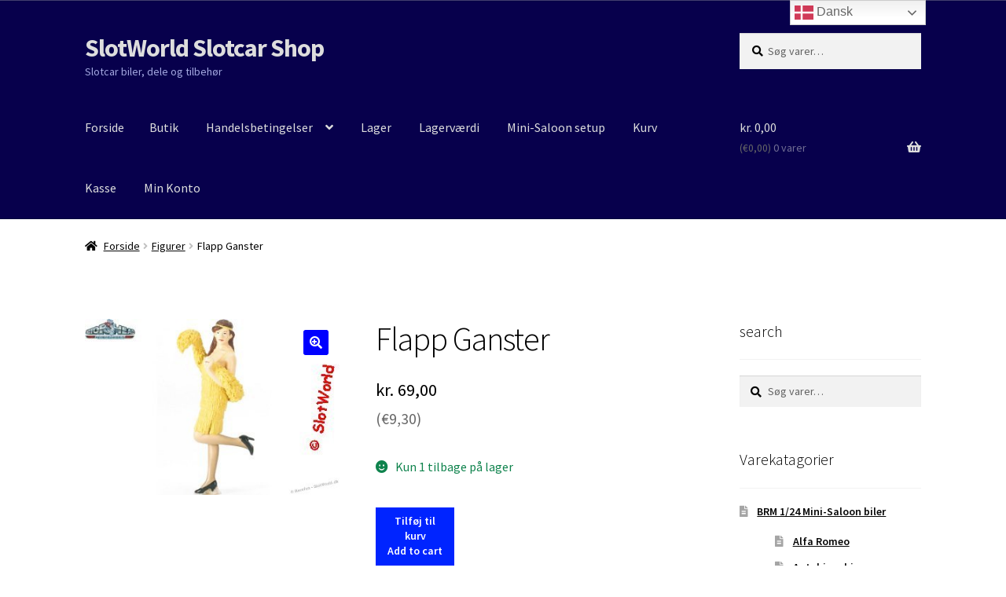

--- FILE ---
content_type: text/html; charset=UTF-8
request_url: https://butik.slotworld.dk/vare/flapp-ganster/
body_size: 24332
content:
<!doctype html>
<html lang="da-DK">
<head>
<meta charset="UTF-8">
<meta name="viewport" content="width=device-width, initial-scale=1">
<link rel="profile" href="https://gmpg.org/xfn/11">
<link rel="pingback" href="https://butik.slotworld.dk/xmlrpc.php">

<title>Flapp Ganster &#8211; SlotWorld Slotcar Shop</title>
<meta name='robots' content='max-image-preview:large' />
	<style>img:is([sizes="auto" i], [sizes^="auto," i]) { contain-intrinsic-size: 3000px 1500px }</style>
	<link rel='dns-prefetch' href='//fonts.googleapis.com' />
<link rel="alternate" type="application/rss+xml" title="SlotWorld Slotcar Shop &raquo; Feed" href="https://butik.slotworld.dk/feed/" />
<link rel="alternate" type="application/rss+xml" title="SlotWorld Slotcar Shop &raquo;-kommentar-feed" href="https://butik.slotworld.dk/comments/feed/" />
<script>
window._wpemojiSettings = {"baseUrl":"https:\/\/s.w.org\/images\/core\/emoji\/16.0.1\/72x72\/","ext":".png","svgUrl":"https:\/\/s.w.org\/images\/core\/emoji\/16.0.1\/svg\/","svgExt":".svg","source":{"concatemoji":"https:\/\/butik.slotworld.dk\/wp-includes\/js\/wp-emoji-release.min.js?ver=a5533484b247f3b894878f72b19b8950"}};
/*! This file is auto-generated */
!function(s,n){var o,i,e;function c(e){try{var t={supportTests:e,timestamp:(new Date).valueOf()};sessionStorage.setItem(o,JSON.stringify(t))}catch(e){}}function p(e,t,n){e.clearRect(0,0,e.canvas.width,e.canvas.height),e.fillText(t,0,0);var t=new Uint32Array(e.getImageData(0,0,e.canvas.width,e.canvas.height).data),a=(e.clearRect(0,0,e.canvas.width,e.canvas.height),e.fillText(n,0,0),new Uint32Array(e.getImageData(0,0,e.canvas.width,e.canvas.height).data));return t.every(function(e,t){return e===a[t]})}function u(e,t){e.clearRect(0,0,e.canvas.width,e.canvas.height),e.fillText(t,0,0);for(var n=e.getImageData(16,16,1,1),a=0;a<n.data.length;a++)if(0!==n.data[a])return!1;return!0}function f(e,t,n,a){switch(t){case"flag":return n(e,"\ud83c\udff3\ufe0f\u200d\u26a7\ufe0f","\ud83c\udff3\ufe0f\u200b\u26a7\ufe0f")?!1:!n(e,"\ud83c\udde8\ud83c\uddf6","\ud83c\udde8\u200b\ud83c\uddf6")&&!n(e,"\ud83c\udff4\udb40\udc67\udb40\udc62\udb40\udc65\udb40\udc6e\udb40\udc67\udb40\udc7f","\ud83c\udff4\u200b\udb40\udc67\u200b\udb40\udc62\u200b\udb40\udc65\u200b\udb40\udc6e\u200b\udb40\udc67\u200b\udb40\udc7f");case"emoji":return!a(e,"\ud83e\udedf")}return!1}function g(e,t,n,a){var r="undefined"!=typeof WorkerGlobalScope&&self instanceof WorkerGlobalScope?new OffscreenCanvas(300,150):s.createElement("canvas"),o=r.getContext("2d",{willReadFrequently:!0}),i=(o.textBaseline="top",o.font="600 32px Arial",{});return e.forEach(function(e){i[e]=t(o,e,n,a)}),i}function t(e){var t=s.createElement("script");t.src=e,t.defer=!0,s.head.appendChild(t)}"undefined"!=typeof Promise&&(o="wpEmojiSettingsSupports",i=["flag","emoji"],n.supports={everything:!0,everythingExceptFlag:!0},e=new Promise(function(e){s.addEventListener("DOMContentLoaded",e,{once:!0})}),new Promise(function(t){var n=function(){try{var e=JSON.parse(sessionStorage.getItem(o));if("object"==typeof e&&"number"==typeof e.timestamp&&(new Date).valueOf()<e.timestamp+604800&&"object"==typeof e.supportTests)return e.supportTests}catch(e){}return null}();if(!n){if("undefined"!=typeof Worker&&"undefined"!=typeof OffscreenCanvas&&"undefined"!=typeof URL&&URL.createObjectURL&&"undefined"!=typeof Blob)try{var e="postMessage("+g.toString()+"("+[JSON.stringify(i),f.toString(),p.toString(),u.toString()].join(",")+"));",a=new Blob([e],{type:"text/javascript"}),r=new Worker(URL.createObjectURL(a),{name:"wpTestEmojiSupports"});return void(r.onmessage=function(e){c(n=e.data),r.terminate(),t(n)})}catch(e){}c(n=g(i,f,p,u))}t(n)}).then(function(e){for(var t in e)n.supports[t]=e[t],n.supports.everything=n.supports.everything&&n.supports[t],"flag"!==t&&(n.supports.everythingExceptFlag=n.supports.everythingExceptFlag&&n.supports[t]);n.supports.everythingExceptFlag=n.supports.everythingExceptFlag&&!n.supports.flag,n.DOMReady=!1,n.readyCallback=function(){n.DOMReady=!0}}).then(function(){return e}).then(function(){var e;n.supports.everything||(n.readyCallback(),(e=n.source||{}).concatemoji?t(e.concatemoji):e.wpemoji&&e.twemoji&&(t(e.twemoji),t(e.wpemoji)))}))}((window,document),window._wpemojiSettings);
</script>
<style id='wp-emoji-styles-inline-css'>

	img.wp-smiley, img.emoji {
		display: inline !important;
		border: none !important;
		box-shadow: none !important;
		height: 1em !important;
		width: 1em !important;
		margin: 0 0.07em !important;
		vertical-align: -0.1em !important;
		background: none !important;
		padding: 0 !important;
	}
</style>
<link rel='stylesheet' id='wp-block-library-css' href='https://butik.slotworld.dk/wp-includes/css/dist/block-library/style.min.css?ver=a5533484b247f3b894878f72b19b8950' media='all' />
<style id='wp-block-library-theme-inline-css'>
.wp-block-audio :where(figcaption){color:#555;font-size:13px;text-align:center}.is-dark-theme .wp-block-audio :where(figcaption){color:#ffffffa6}.wp-block-audio{margin:0 0 1em}.wp-block-code{border:1px solid #ccc;border-radius:4px;font-family:Menlo,Consolas,monaco,monospace;padding:.8em 1em}.wp-block-embed :where(figcaption){color:#555;font-size:13px;text-align:center}.is-dark-theme .wp-block-embed :where(figcaption){color:#ffffffa6}.wp-block-embed{margin:0 0 1em}.blocks-gallery-caption{color:#555;font-size:13px;text-align:center}.is-dark-theme .blocks-gallery-caption{color:#ffffffa6}:root :where(.wp-block-image figcaption){color:#555;font-size:13px;text-align:center}.is-dark-theme :root :where(.wp-block-image figcaption){color:#ffffffa6}.wp-block-image{margin:0 0 1em}.wp-block-pullquote{border-bottom:4px solid;border-top:4px solid;color:currentColor;margin-bottom:1.75em}.wp-block-pullquote cite,.wp-block-pullquote footer,.wp-block-pullquote__citation{color:currentColor;font-size:.8125em;font-style:normal;text-transform:uppercase}.wp-block-quote{border-left:.25em solid;margin:0 0 1.75em;padding-left:1em}.wp-block-quote cite,.wp-block-quote footer{color:currentColor;font-size:.8125em;font-style:normal;position:relative}.wp-block-quote:where(.has-text-align-right){border-left:none;border-right:.25em solid;padding-left:0;padding-right:1em}.wp-block-quote:where(.has-text-align-center){border:none;padding-left:0}.wp-block-quote.is-large,.wp-block-quote.is-style-large,.wp-block-quote:where(.is-style-plain){border:none}.wp-block-search .wp-block-search__label{font-weight:700}.wp-block-search__button{border:1px solid #ccc;padding:.375em .625em}:where(.wp-block-group.has-background){padding:1.25em 2.375em}.wp-block-separator.has-css-opacity{opacity:.4}.wp-block-separator{border:none;border-bottom:2px solid;margin-left:auto;margin-right:auto}.wp-block-separator.has-alpha-channel-opacity{opacity:1}.wp-block-separator:not(.is-style-wide):not(.is-style-dots){width:100px}.wp-block-separator.has-background:not(.is-style-dots){border-bottom:none;height:1px}.wp-block-separator.has-background:not(.is-style-wide):not(.is-style-dots){height:2px}.wp-block-table{margin:0 0 1em}.wp-block-table td,.wp-block-table th{word-break:normal}.wp-block-table :where(figcaption){color:#555;font-size:13px;text-align:center}.is-dark-theme .wp-block-table :where(figcaption){color:#ffffffa6}.wp-block-video :where(figcaption){color:#555;font-size:13px;text-align:center}.is-dark-theme .wp-block-video :where(figcaption){color:#ffffffa6}.wp-block-video{margin:0 0 1em}:root :where(.wp-block-template-part.has-background){margin-bottom:0;margin-top:0;padding:1.25em 2.375em}
</style>
<style id='classic-theme-styles-inline-css'>
/*! This file is auto-generated */
.wp-block-button__link{color:#fff;background-color:#32373c;border-radius:9999px;box-shadow:none;text-decoration:none;padding:calc(.667em + 2px) calc(1.333em + 2px);font-size:1.125em}.wp-block-file__button{background:#32373c;color:#fff;text-decoration:none}
</style>
<link rel='stylesheet' id='storefront-gutenberg-blocks-css' href='https://usercontent.one/wp/butik.slotworld.dk/wp-content/themes/storefront/assets/css/base/gutenberg-blocks.css?ver=4.6.1&media=1737980142' media='all' />
<style id='storefront-gutenberg-blocks-inline-css'>

				.wp-block-button__link:not(.has-text-color) {
					color: #ffffff;
				}

				.wp-block-button__link:not(.has-text-color):hover,
				.wp-block-button__link:not(.has-text-color):focus,
				.wp-block-button__link:not(.has-text-color):active {
					color: #ffffff;
				}

				.wp-block-button__link:not(.has-background) {
					background-color: #0000ff;
				}

				.wp-block-button__link:not(.has-background):hover,
				.wp-block-button__link:not(.has-background):focus,
				.wp-block-button__link:not(.has-background):active {
					border-color: #0000e6;
					background-color: #0000e6;
				}

				.wc-block-grid__products .wc-block-grid__product .wp-block-button__link {
					background-color: #0000ff;
					border-color: #0000ff;
					color: #ffffff;
				}

				.wp-block-quote footer,
				.wp-block-quote cite,
				.wp-block-quote__citation {
					color: #000000;
				}

				.wp-block-pullquote cite,
				.wp-block-pullquote footer,
				.wp-block-pullquote__citation {
					color: #000000;
				}

				.wp-block-image figcaption {
					color: #000000;
				}

				.wp-block-separator.is-style-dots::before {
					color: #000000;
				}

				.wp-block-file a.wp-block-file__button {
					color: #ffffff;
					background-color: #0000ff;
					border-color: #0000ff;
				}

				.wp-block-file a.wp-block-file__button:hover,
				.wp-block-file a.wp-block-file__button:focus,
				.wp-block-file a.wp-block-file__button:active {
					color: #ffffff;
					background-color: #0000e6;
				}

				.wp-block-code,
				.wp-block-preformatted pre {
					color: #000000;
				}

				.wp-block-table:not( .has-background ):not( .is-style-stripes ) tbody tr:nth-child(2n) td {
					background-color: #fdfdfd;
				}

				.wp-block-cover .wp-block-cover__inner-container h1:not(.has-text-color),
				.wp-block-cover .wp-block-cover__inner-container h2:not(.has-text-color),
				.wp-block-cover .wp-block-cover__inner-container h3:not(.has-text-color),
				.wp-block-cover .wp-block-cover__inner-container h4:not(.has-text-color),
				.wp-block-cover .wp-block-cover__inner-container h5:not(.has-text-color),
				.wp-block-cover .wp-block-cover__inner-container h6:not(.has-text-color) {
					color: #000000;
				}

				.wc-block-components-price-slider__range-input-progress,
				.rtl .wc-block-components-price-slider__range-input-progress {
					--range-color: #a3a7e0;
				}

				/* Target only IE11 */
				@media all and (-ms-high-contrast: none), (-ms-high-contrast: active) {
					.wc-block-components-price-slider__range-input-progress {
						background: #a3a7e0;
					}
				}

				.wc-block-components-button:not(.is-link) {
					background-color: #0000ff;
					color: #ffffff;
				}

				.wc-block-components-button:not(.is-link):hover,
				.wc-block-components-button:not(.is-link):focus,
				.wc-block-components-button:not(.is-link):active {
					background-color: #0000e6;
					color: #ffffff;
				}

				.wc-block-components-button:not(.is-link):disabled {
					background-color: #0000ff;
					color: #ffffff;
				}

				.wc-block-cart__submit-container {
					background-color: #ffffff;
				}

				.wc-block-cart__submit-container::before {
					color: rgba(220,220,220,0.5);
				}

				.wc-block-components-order-summary-item__quantity {
					background-color: #ffffff;
					border-color: #000000;
					box-shadow: 0 0 0 2px #ffffff;
					color: #000000;
				}
			
</style>
<style id='global-styles-inline-css'>
:root{--wp--preset--aspect-ratio--square: 1;--wp--preset--aspect-ratio--4-3: 4/3;--wp--preset--aspect-ratio--3-4: 3/4;--wp--preset--aspect-ratio--3-2: 3/2;--wp--preset--aspect-ratio--2-3: 2/3;--wp--preset--aspect-ratio--16-9: 16/9;--wp--preset--aspect-ratio--9-16: 9/16;--wp--preset--color--black: #000000;--wp--preset--color--cyan-bluish-gray: #abb8c3;--wp--preset--color--white: #ffffff;--wp--preset--color--pale-pink: #f78da7;--wp--preset--color--vivid-red: #cf2e2e;--wp--preset--color--luminous-vivid-orange: #ff6900;--wp--preset--color--luminous-vivid-amber: #fcb900;--wp--preset--color--light-green-cyan: #7bdcb5;--wp--preset--color--vivid-green-cyan: #00d084;--wp--preset--color--pale-cyan-blue: #8ed1fc;--wp--preset--color--vivid-cyan-blue: #0693e3;--wp--preset--color--vivid-purple: #9b51e0;--wp--preset--gradient--vivid-cyan-blue-to-vivid-purple: linear-gradient(135deg,rgba(6,147,227,1) 0%,rgb(155,81,224) 100%);--wp--preset--gradient--light-green-cyan-to-vivid-green-cyan: linear-gradient(135deg,rgb(122,220,180) 0%,rgb(0,208,130) 100%);--wp--preset--gradient--luminous-vivid-amber-to-luminous-vivid-orange: linear-gradient(135deg,rgba(252,185,0,1) 0%,rgba(255,105,0,1) 100%);--wp--preset--gradient--luminous-vivid-orange-to-vivid-red: linear-gradient(135deg,rgba(255,105,0,1) 0%,rgb(207,46,46) 100%);--wp--preset--gradient--very-light-gray-to-cyan-bluish-gray: linear-gradient(135deg,rgb(238,238,238) 0%,rgb(169,184,195) 100%);--wp--preset--gradient--cool-to-warm-spectrum: linear-gradient(135deg,rgb(74,234,220) 0%,rgb(151,120,209) 20%,rgb(207,42,186) 40%,rgb(238,44,130) 60%,rgb(251,105,98) 80%,rgb(254,248,76) 100%);--wp--preset--gradient--blush-light-purple: linear-gradient(135deg,rgb(255,206,236) 0%,rgb(152,150,240) 100%);--wp--preset--gradient--blush-bordeaux: linear-gradient(135deg,rgb(254,205,165) 0%,rgb(254,45,45) 50%,rgb(107,0,62) 100%);--wp--preset--gradient--luminous-dusk: linear-gradient(135deg,rgb(255,203,112) 0%,rgb(199,81,192) 50%,rgb(65,88,208) 100%);--wp--preset--gradient--pale-ocean: linear-gradient(135deg,rgb(255,245,203) 0%,rgb(182,227,212) 50%,rgb(51,167,181) 100%);--wp--preset--gradient--electric-grass: linear-gradient(135deg,rgb(202,248,128) 0%,rgb(113,206,126) 100%);--wp--preset--gradient--midnight: linear-gradient(135deg,rgb(2,3,129) 0%,rgb(40,116,252) 100%);--wp--preset--font-size--small: 14px;--wp--preset--font-size--medium: 23px;--wp--preset--font-size--large: 26px;--wp--preset--font-size--x-large: 42px;--wp--preset--font-size--normal: 16px;--wp--preset--font-size--huge: 37px;--wp--preset--spacing--20: 0.44rem;--wp--preset--spacing--30: 0.67rem;--wp--preset--spacing--40: 1rem;--wp--preset--spacing--50: 1.5rem;--wp--preset--spacing--60: 2.25rem;--wp--preset--spacing--70: 3.38rem;--wp--preset--spacing--80: 5.06rem;--wp--preset--shadow--natural: 6px 6px 9px rgba(0, 0, 0, 0.2);--wp--preset--shadow--deep: 12px 12px 50px rgba(0, 0, 0, 0.4);--wp--preset--shadow--sharp: 6px 6px 0px rgba(0, 0, 0, 0.2);--wp--preset--shadow--outlined: 6px 6px 0px -3px rgba(255, 255, 255, 1), 6px 6px rgba(0, 0, 0, 1);--wp--preset--shadow--crisp: 6px 6px 0px rgba(0, 0, 0, 1);}:root :where(.is-layout-flow) > :first-child{margin-block-start: 0;}:root :where(.is-layout-flow) > :last-child{margin-block-end: 0;}:root :where(.is-layout-flow) > *{margin-block-start: 24px;margin-block-end: 0;}:root :where(.is-layout-constrained) > :first-child{margin-block-start: 0;}:root :where(.is-layout-constrained) > :last-child{margin-block-end: 0;}:root :where(.is-layout-constrained) > *{margin-block-start: 24px;margin-block-end: 0;}:root :where(.is-layout-flex){gap: 24px;}:root :where(.is-layout-grid){gap: 24px;}body .is-layout-flex{display: flex;}.is-layout-flex{flex-wrap: wrap;align-items: center;}.is-layout-flex > :is(*, div){margin: 0;}body .is-layout-grid{display: grid;}.is-layout-grid > :is(*, div){margin: 0;}.has-black-color{color: var(--wp--preset--color--black) !important;}.has-cyan-bluish-gray-color{color: var(--wp--preset--color--cyan-bluish-gray) !important;}.has-white-color{color: var(--wp--preset--color--white) !important;}.has-pale-pink-color{color: var(--wp--preset--color--pale-pink) !important;}.has-vivid-red-color{color: var(--wp--preset--color--vivid-red) !important;}.has-luminous-vivid-orange-color{color: var(--wp--preset--color--luminous-vivid-orange) !important;}.has-luminous-vivid-amber-color{color: var(--wp--preset--color--luminous-vivid-amber) !important;}.has-light-green-cyan-color{color: var(--wp--preset--color--light-green-cyan) !important;}.has-vivid-green-cyan-color{color: var(--wp--preset--color--vivid-green-cyan) !important;}.has-pale-cyan-blue-color{color: var(--wp--preset--color--pale-cyan-blue) !important;}.has-vivid-cyan-blue-color{color: var(--wp--preset--color--vivid-cyan-blue) !important;}.has-vivid-purple-color{color: var(--wp--preset--color--vivid-purple) !important;}.has-black-background-color{background-color: var(--wp--preset--color--black) !important;}.has-cyan-bluish-gray-background-color{background-color: var(--wp--preset--color--cyan-bluish-gray) !important;}.has-white-background-color{background-color: var(--wp--preset--color--white) !important;}.has-pale-pink-background-color{background-color: var(--wp--preset--color--pale-pink) !important;}.has-vivid-red-background-color{background-color: var(--wp--preset--color--vivid-red) !important;}.has-luminous-vivid-orange-background-color{background-color: var(--wp--preset--color--luminous-vivid-orange) !important;}.has-luminous-vivid-amber-background-color{background-color: var(--wp--preset--color--luminous-vivid-amber) !important;}.has-light-green-cyan-background-color{background-color: var(--wp--preset--color--light-green-cyan) !important;}.has-vivid-green-cyan-background-color{background-color: var(--wp--preset--color--vivid-green-cyan) !important;}.has-pale-cyan-blue-background-color{background-color: var(--wp--preset--color--pale-cyan-blue) !important;}.has-vivid-cyan-blue-background-color{background-color: var(--wp--preset--color--vivid-cyan-blue) !important;}.has-vivid-purple-background-color{background-color: var(--wp--preset--color--vivid-purple) !important;}.has-black-border-color{border-color: var(--wp--preset--color--black) !important;}.has-cyan-bluish-gray-border-color{border-color: var(--wp--preset--color--cyan-bluish-gray) !important;}.has-white-border-color{border-color: var(--wp--preset--color--white) !important;}.has-pale-pink-border-color{border-color: var(--wp--preset--color--pale-pink) !important;}.has-vivid-red-border-color{border-color: var(--wp--preset--color--vivid-red) !important;}.has-luminous-vivid-orange-border-color{border-color: var(--wp--preset--color--luminous-vivid-orange) !important;}.has-luminous-vivid-amber-border-color{border-color: var(--wp--preset--color--luminous-vivid-amber) !important;}.has-light-green-cyan-border-color{border-color: var(--wp--preset--color--light-green-cyan) !important;}.has-vivid-green-cyan-border-color{border-color: var(--wp--preset--color--vivid-green-cyan) !important;}.has-pale-cyan-blue-border-color{border-color: var(--wp--preset--color--pale-cyan-blue) !important;}.has-vivid-cyan-blue-border-color{border-color: var(--wp--preset--color--vivid-cyan-blue) !important;}.has-vivid-purple-border-color{border-color: var(--wp--preset--color--vivid-purple) !important;}.has-vivid-cyan-blue-to-vivid-purple-gradient-background{background: var(--wp--preset--gradient--vivid-cyan-blue-to-vivid-purple) !important;}.has-light-green-cyan-to-vivid-green-cyan-gradient-background{background: var(--wp--preset--gradient--light-green-cyan-to-vivid-green-cyan) !important;}.has-luminous-vivid-amber-to-luminous-vivid-orange-gradient-background{background: var(--wp--preset--gradient--luminous-vivid-amber-to-luminous-vivid-orange) !important;}.has-luminous-vivid-orange-to-vivid-red-gradient-background{background: var(--wp--preset--gradient--luminous-vivid-orange-to-vivid-red) !important;}.has-very-light-gray-to-cyan-bluish-gray-gradient-background{background: var(--wp--preset--gradient--very-light-gray-to-cyan-bluish-gray) !important;}.has-cool-to-warm-spectrum-gradient-background{background: var(--wp--preset--gradient--cool-to-warm-spectrum) !important;}.has-blush-light-purple-gradient-background{background: var(--wp--preset--gradient--blush-light-purple) !important;}.has-blush-bordeaux-gradient-background{background: var(--wp--preset--gradient--blush-bordeaux) !important;}.has-luminous-dusk-gradient-background{background: var(--wp--preset--gradient--luminous-dusk) !important;}.has-pale-ocean-gradient-background{background: var(--wp--preset--gradient--pale-ocean) !important;}.has-electric-grass-gradient-background{background: var(--wp--preset--gradient--electric-grass) !important;}.has-midnight-gradient-background{background: var(--wp--preset--gradient--midnight) !important;}.has-small-font-size{font-size: var(--wp--preset--font-size--small) !important;}.has-medium-font-size{font-size: var(--wp--preset--font-size--medium) !important;}.has-large-font-size{font-size: var(--wp--preset--font-size--large) !important;}.has-x-large-font-size{font-size: var(--wp--preset--font-size--x-large) !important;}
:root :where(.wp-block-pullquote){font-size: 1.5em;line-height: 1.6;}
</style>
<link rel='stylesheet' id='photoswipe-css' href='https://usercontent.one/wp/butik.slotworld.dk/wp-content/plugins/woocommerce/assets/css/photoswipe/photoswipe.min.css?ver=10.4.3&media=1737980142' media='all' />
<link rel='stylesheet' id='photoswipe-default-skin-css' href='https://usercontent.one/wp/butik.slotworld.dk/wp-content/plugins/woocommerce/assets/css/photoswipe/default-skin/default-skin.min.css?ver=10.4.3&media=1737980142' media='all' />
<style id='woocommerce-inline-inline-css'>
.woocommerce form .form-row .required { visibility: visible; }
</style>
<link rel='stylesheet' id='parent-style-css' href='https://usercontent.one/wp/butik.slotworld.dk/wp-content/themes/storefront/style.css?media=1737980142?ver=a5533484b247f3b894878f72b19b8950' media='all' />
<link rel='stylesheet' id='child-style-css' href='https://usercontent.one/wp/butik.slotworld.dk/wp-content/themes/storefront-child/style.css?media=1737980142?ver=a5533484b247f3b894878f72b19b8950' media='all' />
<link rel='stylesheet' id='storefront-style-css' href='https://usercontent.one/wp/butik.slotworld.dk/wp-content/themes/storefront/style.css?ver=4.6.1&media=1737980142' media='all' />
<style id='storefront-style-inline-css'>

			.main-navigation ul li a,
			.site-title a,
			ul.menu li a,
			.site-branding h1 a,
			button.menu-toggle,
			button.menu-toggle:hover,
			.handheld-navigation .dropdown-toggle {
				color: #dddddd;
			}

			button.menu-toggle,
			button.menu-toggle:hover {
				border-color: #dddddd;
			}

			.main-navigation ul li a:hover,
			.main-navigation ul li:hover > a,
			.site-title a:hover,
			.site-header ul.menu li.current-menu-item > a {
				color: #ffffff;
			}

			table:not( .has-background ) th {
				background-color: #f8f8f8;
			}

			table:not( .has-background ) tbody td {
				background-color: #fdfdfd;
			}

			table:not( .has-background ) tbody tr:nth-child(2n) td,
			fieldset,
			fieldset legend {
				background-color: #fbfbfb;
			}

			.site-header,
			.secondary-navigation ul ul,
			.main-navigation ul.menu > li.menu-item-has-children:after,
			.secondary-navigation ul.menu ul,
			.storefront-handheld-footer-bar,
			.storefront-handheld-footer-bar ul li > a,
			.storefront-handheld-footer-bar ul li.search .site-search,
			button.menu-toggle,
			button.menu-toggle:hover {
				background-color: #07004c;
			}

			p.site-description,
			.site-header,
			.storefront-handheld-footer-bar {
				color: #a3a7e0;
			}

			button.menu-toggle:after,
			button.menu-toggle:before,
			button.menu-toggle span:before {
				background-color: #dddddd;
			}

			h1, h2, h3, h4, h5, h6, .wc-block-grid__product-title {
				color: #000000;
			}

			.widget h1 {
				border-bottom-color: #000000;
			}

			body,
			.secondary-navigation a {
				color: #000000;
			}

			.widget-area .widget a,
			.hentry .entry-header .posted-on a,
			.hentry .entry-header .post-author a,
			.hentry .entry-header .post-comments a,
			.hentry .entry-header .byline a {
				color: #050505;
			}

			a {
				color: #a3a7e0;
			}

			a:focus,
			button:focus,
			.button.alt:focus,
			input:focus,
			textarea:focus,
			input[type="button"]:focus,
			input[type="reset"]:focus,
			input[type="submit"]:focus,
			input[type="email"]:focus,
			input[type="tel"]:focus,
			input[type="url"]:focus,
			input[type="password"]:focus,
			input[type="search"]:focus {
				outline-color: #a3a7e0;
			}

			button, input[type="button"], input[type="reset"], input[type="submit"], .button, .widget a.button {
				background-color: #0000ff;
				border-color: #0000ff;
				color: #ffffff;
			}

			button:hover, input[type="button"]:hover, input[type="reset"]:hover, input[type="submit"]:hover, .button:hover, .widget a.button:hover {
				background-color: #0000e6;
				border-color: #0000e6;
				color: #ffffff;
			}

			button.alt, input[type="button"].alt, input[type="reset"].alt, input[type="submit"].alt, .button.alt, .widget-area .widget a.button.alt {
				background-color: #0000ff;
				border-color: #0000ff;
				color: #ffffff;
			}

			button.alt:hover, input[type="button"].alt:hover, input[type="reset"].alt:hover, input[type="submit"].alt:hover, .button.alt:hover, .widget-area .widget a.button.alt:hover {
				background-color: #0000e6;
				border-color: #0000e6;
				color: #ffffff;
			}

			.pagination .page-numbers li .page-numbers.current {
				background-color: #e6e6e6;
				color: #000000;
			}

			#comments .comment-list .comment-content .comment-text {
				background-color: #f8f8f8;
			}

			.site-footer {
				background-color: #07004c;
				color: #a3a7e0;
			}

			.site-footer a:not(.button):not(.components-button) {
				color: #000000;
			}

			.site-footer .storefront-handheld-footer-bar a:not(.button):not(.components-button) {
				color: #dddddd;
			}

			.site-footer h1, .site-footer h2, .site-footer h3, .site-footer h4, .site-footer h5, .site-footer h6, .site-footer .widget .widget-title, .site-footer .widget .widgettitle {
				color: #000000;
			}

			.page-template-template-homepage.has-post-thumbnail .type-page.has-post-thumbnail .entry-title {
				color: #000000;
			}

			.page-template-template-homepage.has-post-thumbnail .type-page.has-post-thumbnail .entry-content {
				color: #000000;
			}

			@media screen and ( min-width: 768px ) {
				.secondary-navigation ul.menu a:hover {
					color: #bcc0f9;
				}

				.secondary-navigation ul.menu a {
					color: #a3a7e0;
				}

				.main-navigation ul.menu ul.sub-menu,
				.main-navigation ul.nav-menu ul.children {
					background-color: #00003d;
				}

				.site-header {
					border-bottom-color: #00003d;
				}
			}
</style>
<link rel='stylesheet' id='storefront-icons-css' href='https://usercontent.one/wp/butik.slotworld.dk/wp-content/themes/storefront/assets/css/base/icons.css?ver=4.6.1&media=1737980142' media='all' />
<link rel='stylesheet' id='storefront-fonts-css' href='https://fonts.googleapis.com/css?family=Source+Sans+Pro%3A400%2C300%2C300italic%2C400italic%2C600%2C700%2C900&#038;subset=latin%2Clatin-ext&#038;ver=4.6.1' media='all' />
<link rel='stylesheet' id='storefront-woocommerce-style-css' href='https://usercontent.one/wp/butik.slotworld.dk/wp-content/themes/storefront/assets/css/woocommerce/woocommerce.css?ver=4.6.1&media=1737980142' media='all' />
<style id='storefront-woocommerce-style-inline-css'>
@font-face {
				font-family: star;
				src: url(https://usercontent.one/wp/butik.slotworld.dk/wp-content/plugins/woocommerce/assets/fonts/star.eot?media=1737980142);
				src:
					url(https://usercontent.one/wp/butik.slotworld.dk/wp-content/plugins/woocommerce/assets/fonts/star.eot?media=1737980142?#iefix) format("embedded-opentype"),
					url(https://usercontent.one/wp/butik.slotworld.dk/wp-content/plugins/woocommerce/assets/fonts/star.woff?media=1737980142) format("woff"),
					url(https://usercontent.one/wp/butik.slotworld.dk/wp-content/plugins/woocommerce/assets/fonts/star.ttf?media=1737980142) format("truetype"),
					url(https://usercontent.one/wp/butik.slotworld.dk/wp-content/plugins/woocommerce/assets/fonts/star.svg?media=1737980142#star) format("svg");
				font-weight: 400;
				font-style: normal;
			}
			@font-face {
				font-family: WooCommerce;
				src: url(https://usercontent.one/wp/butik.slotworld.dk/wp-content/plugins/woocommerce/assets/fonts/WooCommerce.eot?media=1737980142);
				src:
					url(https://usercontent.one/wp/butik.slotworld.dk/wp-content/plugins/woocommerce/assets/fonts/WooCommerce.eot?media=1737980142?#iefix) format("embedded-opentype"),
					url(https://usercontent.one/wp/butik.slotworld.dk/wp-content/plugins/woocommerce/assets/fonts/WooCommerce.woff?media=1737980142) format("woff"),
					url(https://usercontent.one/wp/butik.slotworld.dk/wp-content/plugins/woocommerce/assets/fonts/WooCommerce.ttf?media=1737980142) format("truetype"),
					url(https://usercontent.one/wp/butik.slotworld.dk/wp-content/plugins/woocommerce/assets/fonts/WooCommerce.svg?media=1737980142#WooCommerce) format("svg");
				font-weight: 400;
				font-style: normal;
			}

			a.cart-contents,
			.site-header-cart .widget_shopping_cart a {
				color: #dddddd;
			}

			a.cart-contents:hover,
			.site-header-cart .widget_shopping_cart a:hover,
			.site-header-cart:hover > li > a {
				color: #ffffff;
			}

			table.cart td.product-remove,
			table.cart td.actions {
				border-top-color: #ffffff;
			}

			.storefront-handheld-footer-bar ul li.cart .count {
				background-color: #dddddd;
				color: #07004c;
				border-color: #07004c;
			}

			.woocommerce-tabs ul.tabs li.active a,
			ul.products li.product .price,
			.onsale,
			.wc-block-grid__product-onsale,
			.widget_search form:before,
			.widget_product_search form:before {
				color: #000000;
			}

			.woocommerce-breadcrumb a,
			a.woocommerce-review-link,
			.product_meta a {
				color: #050505;
			}

			.wc-block-grid__product-onsale,
			.onsale {
				border-color: #000000;
			}

			.star-rating span:before,
			.quantity .plus, .quantity .minus,
			p.stars a:hover:after,
			p.stars a:after,
			.star-rating span:before,
			#payment .payment_methods li input[type=radio]:first-child:checked+label:before {
				color: #a3a7e0;
			}

			.widget_price_filter .ui-slider .ui-slider-range,
			.widget_price_filter .ui-slider .ui-slider-handle {
				background-color: #a3a7e0;
			}

			.order_details {
				background-color: #f8f8f8;
			}

			.order_details > li {
				border-bottom: 1px dotted #e3e3e3;
			}

			.order_details:before,
			.order_details:after {
				background: -webkit-linear-gradient(transparent 0,transparent 0),-webkit-linear-gradient(135deg,#f8f8f8 33.33%,transparent 33.33%),-webkit-linear-gradient(45deg,#f8f8f8 33.33%,transparent 33.33%)
			}

			#order_review {
				background-color: #ffffff;
			}

			#payment .payment_methods > li .payment_box,
			#payment .place-order {
				background-color: #fafafa;
			}

			#payment .payment_methods > li:not(.woocommerce-notice) {
				background-color: #f5f5f5;
			}

			#payment .payment_methods > li:not(.woocommerce-notice):hover {
				background-color: #f0f0f0;
			}

			.woocommerce-pagination .page-numbers li .page-numbers.current {
				background-color: #e6e6e6;
				color: #000000;
			}

			.wc-block-grid__product-onsale,
			.onsale,
			.woocommerce-pagination .page-numbers li .page-numbers:not(.current) {
				color: #000000;
			}

			p.stars a:before,
			p.stars a:hover~a:before,
			p.stars.selected a.active~a:before {
				color: #000000;
			}

			p.stars.selected a.active:before,
			p.stars:hover a:before,
			p.stars.selected a:not(.active):before,
			p.stars.selected a.active:before {
				color: #a3a7e0;
			}

			.single-product div.product .woocommerce-product-gallery .woocommerce-product-gallery__trigger {
				background-color: #0000ff;
				color: #ffffff;
			}

			.single-product div.product .woocommerce-product-gallery .woocommerce-product-gallery__trigger:hover {
				background-color: #0000e6;
				border-color: #0000e6;
				color: #ffffff;
			}

			.button.added_to_cart:focus,
			.button.wc-forward:focus {
				outline-color: #a3a7e0;
			}

			.added_to_cart,
			.site-header-cart .widget_shopping_cart a.button,
			.wc-block-grid__products .wc-block-grid__product .wp-block-button__link {
				background-color: #0000ff;
				border-color: #0000ff;
				color: #ffffff;
			}

			.added_to_cart:hover,
			.site-header-cart .widget_shopping_cart a.button:hover,
			.wc-block-grid__products .wc-block-grid__product .wp-block-button__link:hover {
				background-color: #0000e6;
				border-color: #0000e6;
				color: #ffffff;
			}

			.added_to_cart.alt, .added_to_cart, .widget a.button.checkout {
				background-color: #0000ff;
				border-color: #0000ff;
				color: #ffffff;
			}

			.added_to_cart.alt:hover, .added_to_cart:hover, .widget a.button.checkout:hover {
				background-color: #0000e6;
				border-color: #0000e6;
				color: #ffffff;
			}

			.button.loading {
				color: #0000ff;
			}

			.button.loading:hover {
				background-color: #0000ff;
			}

			.button.loading:after {
				color: #ffffff;
			}

			@media screen and ( min-width: 768px ) {
				.site-header-cart .widget_shopping_cart,
				.site-header .product_list_widget li .quantity {
					color: #a3a7e0;
				}

				.site-header-cart .widget_shopping_cart .buttons,
				.site-header-cart .widget_shopping_cart .total {
					background-color: #000042;
				}

				.site-header-cart .widget_shopping_cart {
					background-color: #00003d;
				}
			}
				.storefront-product-pagination a {
					color: #000000;
					background-color: #ffffff;
				}
				.storefront-sticky-add-to-cart {
					color: #000000;
					background-color: #ffffff;
				}

				.storefront-sticky-add-to-cart a:not(.button) {
					color: #dddddd;
				}
</style>
<link rel='stylesheet' id='storefront-child-style-css' href='https://usercontent.one/wp/butik.slotworld.dk/wp-content/themes/storefront-child/style.css?ver=1.0&media=1737980142' media='all' />
<link rel='stylesheet' id='storefront-woocommerce-brands-style-css' href='https://usercontent.one/wp/butik.slotworld.dk/wp-content/themes/storefront/assets/css/woocommerce/extensions/brands.css?ver=4.6.1&media=1737980142' media='all' />
<script src="https://butik.slotworld.dk/wp-includes/js/jquery/jquery.min.js?ver=3.7.1" id="jquery-core-js"></script>
<script src="https://butik.slotworld.dk/wp-includes/js/jquery/jquery-migrate.min.js?ver=3.4.1" id="jquery-migrate-js"></script>
<script src="https://usercontent.one/wp/butik.slotworld.dk/wp-content/plugins/woocommerce/assets/js/jquery-blockui/jquery.blockUI.min.js?ver=2.7.0-wc.10.4.3&media=1737980142" id="wc-jquery-blockui-js" defer data-wp-strategy="defer"></script>
<script id="wc-add-to-cart-js-extra">
var wc_add_to_cart_params = {"ajax_url":"\/wp-admin\/admin-ajax.php","wc_ajax_url":"\/?wc-ajax=%%endpoint%%","i18n_view_cart":"Se kurv","cart_url":"https:\/\/butik.slotworld.dk\/cart\/","is_cart":"","cart_redirect_after_add":"no"};
</script>
<script src="https://usercontent.one/wp/butik.slotworld.dk/wp-content/plugins/woocommerce/assets/js/frontend/add-to-cart.min.js?ver=10.4.3&media=1737980142" id="wc-add-to-cart-js" defer data-wp-strategy="defer"></script>
<script src="https://usercontent.one/wp/butik.slotworld.dk/wp-content/plugins/woocommerce/assets/js/zoom/jquery.zoom.min.js?ver=1.7.21-wc.10.4.3&media=1737980142" id="wc-zoom-js" defer data-wp-strategy="defer"></script>
<script src="https://usercontent.one/wp/butik.slotworld.dk/wp-content/plugins/woocommerce/assets/js/flexslider/jquery.flexslider.min.js?ver=2.7.2-wc.10.4.3&media=1737980142" id="wc-flexslider-js" defer data-wp-strategy="defer"></script>
<script src="https://usercontent.one/wp/butik.slotworld.dk/wp-content/plugins/woocommerce/assets/js/photoswipe/photoswipe.min.js?ver=4.1.1-wc.10.4.3&media=1737980142" id="wc-photoswipe-js" defer data-wp-strategy="defer"></script>
<script src="https://usercontent.one/wp/butik.slotworld.dk/wp-content/plugins/woocommerce/assets/js/photoswipe/photoswipe-ui-default.min.js?ver=4.1.1-wc.10.4.3&media=1737980142" id="wc-photoswipe-ui-default-js" defer data-wp-strategy="defer"></script>
<script id="wc-single-product-js-extra">
var wc_single_product_params = {"i18n_required_rating_text":"V\u00e6lg venligst en bed\u00f8mmelse","i18n_rating_options":["1 ud af 5 stjerner","2 ud af 5 stjerner","3 ud af 5 stjerner","4 ud af 5 stjerner","5 ud af 5 stjerner"],"i18n_product_gallery_trigger_text":"Se billedgalleri i fuld sk\u00e6rm","review_rating_required":"yes","flexslider":{"rtl":false,"animation":"slide","smoothHeight":true,"directionNav":false,"controlNav":"thumbnails","slideshow":false,"animationSpeed":500,"animationLoop":false,"allowOneSlide":false},"zoom_enabled":"1","zoom_options":[],"photoswipe_enabled":"1","photoswipe_options":{"shareEl":false,"closeOnScroll":false,"history":false,"hideAnimationDuration":0,"showAnimationDuration":0},"flexslider_enabled":"1"};
</script>
<script src="https://usercontent.one/wp/butik.slotworld.dk/wp-content/plugins/woocommerce/assets/js/frontend/single-product.min.js?ver=10.4.3&media=1737980142" id="wc-single-product-js" defer data-wp-strategy="defer"></script>
<script src="https://usercontent.one/wp/butik.slotworld.dk/wp-content/plugins/woocommerce/assets/js/js-cookie/js.cookie.min.js?ver=2.1.4-wc.10.4.3&media=1737980142" id="wc-js-cookie-js" defer data-wp-strategy="defer"></script>
<script id="woocommerce-js-extra">
var woocommerce_params = {"ajax_url":"\/wp-admin\/admin-ajax.php","wc_ajax_url":"\/?wc-ajax=%%endpoint%%","i18n_password_show":"Vis adgangskode","i18n_password_hide":"Skjul adgangskode"};
</script>
<script src="https://usercontent.one/wp/butik.slotworld.dk/wp-content/plugins/woocommerce/assets/js/frontend/woocommerce.min.js?ver=10.4.3&media=1737980142" id="woocommerce-js" defer data-wp-strategy="defer"></script>
<script id="wc-cart-fragments-js-extra">
var wc_cart_fragments_params = {"ajax_url":"\/wp-admin\/admin-ajax.php","wc_ajax_url":"\/?wc-ajax=%%endpoint%%","cart_hash_key":"wc_cart_hash_65f7853a587d700980809923e57311a3","fragment_name":"wc_fragments_65f7853a587d700980809923e57311a3","request_timeout":"5000"};
</script>
<script src="https://usercontent.one/wp/butik.slotworld.dk/wp-content/plugins/woocommerce/assets/js/frontend/cart-fragments.min.js?ver=10.4.3&media=1737980142" id="wc-cart-fragments-js" defer data-wp-strategy="defer"></script>
<link rel="https://api.w.org/" href="https://butik.slotworld.dk/wp-json/" /><link rel="alternate" title="JSON" type="application/json" href="https://butik.slotworld.dk/wp-json/wp/v2/product/4049" /><link rel="canonical" href="https://butik.slotworld.dk/vare/flapp-ganster/" />
<link rel="alternate" title="oEmbed (JSON)" type="application/json+oembed" href="https://butik.slotworld.dk/wp-json/oembed/1.0/embed?url=https%3A%2F%2Fbutik.slotworld.dk%2Fvare%2Fflapp-ganster%2F" />
<link rel="alternate" title="oEmbed (XML)" type="text/xml+oembed" href="https://butik.slotworld.dk/wp-json/oembed/1.0/embed?url=https%3A%2F%2Fbutik.slotworld.dk%2Fvare%2Fflapp-ganster%2F&#038;format=xml" />
    <style>
        .product-sku {
            color: #666;
            font-size: 0.9em;
            margin: -5px 0 5px 0;
            text-align: center;
        }
        
        /* Adjust spacing around price */
        .price {
            margin-top: 5px !important;
        }
    </style>
        <style>
        .eur-price {
            display: inline-block;
            font-size: 0.85em;
            color: #666;
            margin-top: 2px;
        }
        .woocommerce-Price-amount {
            white-space: nowrap;
        }
    </style>
    	<noscript><style>.woocommerce-product-gallery{ opacity: 1 !important; }</style></noscript>
			<style id="wp-custom-css">
			.woocommerce ul.products li.product, .woocommerce-page ul.products li.product {
  text-align:center;
}
.woocommerce .products .star-rating, .woocommerce-page .products .star-rating .button {
  float:none;
  display:block;
  margin-left:auto;
  margin-right:auto;
}		</style>
		</head>

<body data-rsssl=1 class="wp-singular product-template-default single single-product postid-4049 wp-embed-responsive wp-theme-storefront wp-child-theme-storefront-child theme-storefront woocommerce woocommerce-page woocommerce-no-js storefront-align-wide right-sidebar woocommerce-active">



<div id="page" class="hfeed site">
	
	<header id="masthead" class="site-header" role="banner" style="">

		<div class="col-full">		<a class="skip-link screen-reader-text" href="#site-navigation">Spring til navigation</a>
		<a class="skip-link screen-reader-text" href="#content">Spring til indhold</a>
				<div class="site-branding">
			<div class="beta site-title"><a href="https://butik.slotworld.dk/" rel="home">SlotWorld Slotcar Shop</a></div><p class="site-description">Slotcar biler, dele og tilbehør</p>		</div>
					<div class="site-search">
				<div class="widget woocommerce widget_product_search"><form role="search" method="get" class="woocommerce-product-search" action="https://butik.slotworld.dk/">
	<label class="screen-reader-text" for="woocommerce-product-search-field-0">Søg efter:</label>
	<input type="search" id="woocommerce-product-search-field-0" class="search-field" placeholder="Søg varer&hellip;" value="" name="s" />
	<button type="submit" value="Søg" class="">Søg</button>
	<input type="hidden" name="post_type" value="product" />
</form>
</div>			</div>
			</div><div class="storefront-primary-navigation"><div class="col-full">		<nav id="site-navigation" class="main-navigation" role="navigation" aria-label="Primær navigation">
		<button id="site-navigation-menu-toggle" class="menu-toggle" aria-controls="site-navigation" aria-expanded="false"><span>Menu</span></button>
			<div class="menu"><ul>
<li ><a href="https://butik.slotworld.dk/">Forside</a></li><li class="page_item page-item-7017 current_page_parent"><a href="https://butik.slotworld.dk/butik/">Butik</a></li>
<li class="page_item page-item-6872 page_item_has_children"><a href="https://butik.slotworld.dk/handelsbetingelser/">Handelsbetingelser</a>
<ul class='children'>
	<li class="page_item page-item-11833"><a href="https://butik.slotworld.dk/handelsbetingelser/english-info/">English info</a></li>
	<li class="page_item page-item-6874"><a href="https://butik.slotworld.dk/handelsbetingelser/kontakt/">Kontakt</a></li>
</ul>
</li>
<li class="page_item page-item-22529"><a href="https://butik.slotworld.dk/lager/">Lager</a></li>
<li class="page_item page-item-22532"><a href="https://butik.slotworld.dk/lagervaerdi/">Lagerværdi</a></li>
<li class="page_item page-item-11661"><a href="https://butik.slotworld.dk/mini-saloon-setup/">Mini-Saloon setup</a></li>
<li class="page_item page-item-5"><a href="https://butik.slotworld.dk/cart/">Kurv</a></li>
<li class="page_item page-item-6"><a href="https://butik.slotworld.dk/checkout/">Kasse</a></li>
<li class="page_item page-item-7"><a href="https://butik.slotworld.dk/my-account/">Min Konto</a></li>
</ul></div>
<div class="handheld-navigation"><ul id="menu-hovedmenu" class="menu"><li id="menu-item-8699" class="menu-item menu-item-type-taxonomy menu-item-object-product_cat menu-item-has-children menu-item-8699"><a href="https://butik.slotworld.dk/vare-kategori/brm-mini-saloon-biler/">BRM 1/24 Mini-Saloon biler<br></br></a>
<ul class="sub-menu">
	<li id="menu-item-14589" class="menu-item menu-item-type-taxonomy menu-item-object-product_cat menu-item-14589"><a href="https://butik.slotworld.dk/vare-kategori/brm-mini-saloon-biler/alfa-romeo/">Alfa Romeo</a></li>
	<li id="menu-item-16306" class="menu-item menu-item-type-taxonomy menu-item-object-product_cat menu-item-16306"><a href="https://butik.slotworld.dk/vare-kategori/brm-mini-saloon-biler/autobianchi/">Autobianchi</a></li>
	<li id="menu-item-15926" class="menu-item menu-item-type-taxonomy menu-item-object-product_cat menu-item-15926"><a href="https://butik.slotworld.dk/vare-kategori/brm-mini-saloon-biler/bmw-2002ti/">BMW 2002ti</a></li>
	<li id="menu-item-19651" class="menu-item menu-item-type-taxonomy menu-item-object-product_cat menu-item-19651"><a href="https://butik.slotworld.dk/vare-kategori/brm-mini-saloon-biler/datsun-240z/">Datsun 240Z</a></li>
	<li id="menu-item-11285" class="menu-item menu-item-type-taxonomy menu-item-object-product_cat menu-item-11285"><a href="https://butik.slotworld.dk/vare-kategori/brm-mini-saloon-biler/abarth/">Fiat Abarth</a></li>
	<li id="menu-item-18346" class="menu-item menu-item-type-taxonomy menu-item-object-product_cat menu-item-18346"><a href="https://butik.slotworld.dk/vare-kategori/brm-mini-saloon-biler/ford-capri/">Ford Capri</a></li>
	<li id="menu-item-11286" class="menu-item menu-item-type-taxonomy menu-item-object-product_cat menu-item-11286"><a href="https://butik.slotworld.dk/vare-kategori/brm-mini-saloon-biler/escort/">Ford Escort</a></li>
	<li id="menu-item-11287" class="menu-item menu-item-type-taxonomy menu-item-object-product_cat menu-item-11287"><a href="https://butik.slotworld.dk/vare-kategori/brm-mini-saloon-biler/mini/">Mini Cooper</a></li>
	<li id="menu-item-11288" class="menu-item menu-item-type-taxonomy menu-item-object-product_cat menu-item-11288"><a href="https://butik.slotworld.dk/vare-kategori/brm-mini-saloon-biler/nsu-tt/">NSU TT</a></li>
	<li id="menu-item-12407" class="menu-item menu-item-type-taxonomy menu-item-object-product_cat menu-item-12407"><a href="https://butik.slotworld.dk/vare-kategori/brm-mini-saloon-biler/opel-kadett/">Opel Kadett</a></li>
	<li id="menu-item-22101" class="menu-item menu-item-type-taxonomy menu-item-object-product_cat menu-item-22101"><a href="https://butik.slotworld.dk/vare-kategori/brm-mini-saloon-biler/porsche-911/">Porsche 911</a></li>
	<li id="menu-item-11289" class="menu-item menu-item-type-taxonomy menu-item-object-product_cat menu-item-11289"><a href="https://butik.slotworld.dk/vare-kategori/brm-mini-saloon-biler/renault-r8-gordini/">Renault R8 Gordini</a></li>
	<li id="menu-item-17566" class="menu-item menu-item-type-taxonomy menu-item-object-product_cat menu-item-17566"><a href="https://butik.slotworld.dk/vare-kategori/brm-mini-saloon-biler/scirocco/">Scirocco</a></li>
	<li id="menu-item-11290" class="menu-item menu-item-type-taxonomy menu-item-object-product_cat menu-item-11290"><a href="https://butik.slotworld.dk/vare-kategori/brm-mini-saloon-biler/simca-1000/">Simca 1000</a></li>
	<li id="menu-item-13012" class="menu-item menu-item-type-taxonomy menu-item-object-product_cat menu-item-13012"><a href="https://butik.slotworld.dk/vare-kategori/brm-mini-saloon-biler/danske-biler/">Danske biler</a></li>
	<li id="menu-item-17740" class="menu-item menu-item-type-taxonomy menu-item-object-product_cat menu-item-17740"><a href="https://butik.slotworld.dk/vare-kategori/brm-mini-saloon-biler/whitekit/">Whitekit</a></li>
</ul>
</li>
<li id="menu-item-18482" class="menu-item menu-item-type-taxonomy menu-item-object-product_cat menu-item-has-children menu-item-18482"><a href="https://butik.slotworld.dk/vare-kategori/brm-biler-1-24/">BRM Biler 1/24<br></br></a>
<ul class="sub-menu">
	<li id="menu-item-22077" class="menu-item menu-item-type-taxonomy menu-item-object-product_cat menu-item-22077"><a href="https://butik.slotworld.dk/vare-kategori/brm-biler-1-24/ferrari-330p4-412p/">Ferrari 330P4 / 412P</a></li>
	<li id="menu-item-18460" class="menu-item menu-item-type-taxonomy menu-item-object-product_cat menu-item-18460"><a href="https://butik.slotworld.dk/vare-kategori/brm-biler-1-24/ferrari-512/">Ferrari 512M</a></li>
	<li id="menu-item-19757" class="menu-item menu-item-type-taxonomy menu-item-object-product_cat menu-item-19757"><a href="https://butik.slotworld.dk/vare-kategori/brm-biler-1-24/ford-gt40/">Ford GT40</a></li>
	<li id="menu-item-18461" class="menu-item menu-item-type-taxonomy menu-item-object-product_cat menu-item-18461"><a href="https://butik.slotworld.dk/vare-kategori/brm-biler-1-24/porsche-917/">Porsche 917K</a></li>
	<li id="menu-item-18345" class="menu-item menu-item-type-taxonomy menu-item-object-product_cat menu-item-18345"><a href="https://butik.slotworld.dk/vare-kategori/brm-biler-1-24/f1-gtr/">McLaren F1 GTR</a></li>
	<li id="menu-item-18488" class="menu-item menu-item-type-taxonomy menu-item-object-product_cat menu-item-18488"><a href="https://butik.slotworld.dk/vare-kategori/brm-biler-1-24/porsche-911-gt1-brm-biler-1-24/">Porsche 911 GT1</a></li>
	<li id="menu-item-22397" class="menu-item menu-item-type-taxonomy menu-item-object-product_cat menu-item-22397"><a href="https://butik.slotworld.dk/vare-kategori/brm-biler-1-24/trans-am/">Trans AM</a></li>
</ul>
</li>
<li id="menu-item-19611" class="menu-item menu-item-type-taxonomy menu-item-object-product_cat menu-item-19611"><a href="https://butik.slotworld.dk/vare-kategori/tts-biler-1-24/">TTS biler 1/24</a></li>
<li id="menu-item-8875" class="menu-item menu-item-type-taxonomy menu-item-object-product_cat menu-item-has-children menu-item-8875"><a href="https://butik.slotworld.dk/vare-kategori/brm-dele/">BRM dele Mini-Saloon<br></br></a>
<ul class="sub-menu">
	<li id="menu-item-20555" class="menu-item menu-item-type-taxonomy menu-item-object-product_cat menu-item-20555"><a href="https://butik.slotworld.dk/vare-kategori/brm-dele/daek-og-faelge-grp-2/">Dæk og Fælge Grp. 2</a></li>
	<li id="menu-item-20556" class="menu-item menu-item-type-taxonomy menu-item-object-product_cat menu-item-20556"><a href="https://butik.slotworld.dk/vare-kategori/brm-dele/daek-og-faelge-mini/">Dæk og Fælge mini</a></li>
	<li id="menu-item-15578" class="menu-item menu-item-type-taxonomy menu-item-object-product_cat menu-item-15578"><a href="https://butik.slotworld.dk/vare-kategori/brm-dele/dele-til-alfa-gta/">Dele til Alfa GTA</a></li>
	<li id="menu-item-16307" class="menu-item menu-item-type-taxonomy menu-item-object-product_cat menu-item-16307"><a href="https://butik.slotworld.dk/vare-kategori/brm-dele/dele-til-autobianchi/">Dele til Autobianchi</a></li>
	<li id="menu-item-15927" class="menu-item menu-item-type-taxonomy menu-item-object-product_cat menu-item-15927"><a href="https://butik.slotworld.dk/vare-kategori/brm-dele/dele-til-bmw-2002ti/">Dele til BMW 2002ti</a></li>
	<li id="menu-item-19652" class="menu-item menu-item-type-taxonomy menu-item-object-product_cat menu-item-19652"><a href="https://butik.slotworld.dk/vare-kategori/brm-dele/dele-til-datsun-240z/">Dele til Datsun 240Z</a></li>
	<li id="menu-item-14104" class="menu-item menu-item-type-taxonomy menu-item-object-product_cat menu-item-14104"><a href="https://butik.slotworld.dk/vare-kategori/brm-dele/dele-til-fiat-abarth/">Dele til Fiat Abarth</a></li>
	<li id="menu-item-20167" class="menu-item menu-item-type-taxonomy menu-item-object-product_cat menu-item-20167"><a href="https://butik.slotworld.dk/vare-kategori/brm-dele/dele-til-ford-capri/">Dele til Ford Capri</a></li>
	<li id="menu-item-14105" class="menu-item menu-item-type-taxonomy menu-item-object-product_cat menu-item-14105"><a href="https://butik.slotworld.dk/vare-kategori/brm-dele/dele-til-ford-escort-mk1/">Dele til Ford Escort MK1</a></li>
	<li id="menu-item-14106" class="menu-item menu-item-type-taxonomy menu-item-object-product_cat menu-item-14106"><a href="https://butik.slotworld.dk/vare-kategori/brm-dele/dele-til-mini-cooper/">Dele til Mini Cooper</a></li>
	<li id="menu-item-14107" class="menu-item menu-item-type-taxonomy menu-item-object-product_cat menu-item-14107"><a href="https://butik.slotworld.dk/vare-kategori/brm-dele/dele-til-nsu-tt/">Dele til NSU tt</a></li>
	<li id="menu-item-14108" class="menu-item menu-item-type-taxonomy menu-item-object-product_cat menu-item-14108"><a href="https://butik.slotworld.dk/vare-kategori/brm-dele/dele-til-opel-kadett/">Dele til Opel Kadett</a></li>
	<li id="menu-item-22100" class="menu-item menu-item-type-taxonomy menu-item-object-product_cat menu-item-22100"><a href="https://butik.slotworld.dk/vare-kategori/brm-dele/dele-til-porsche-911/">Dele til Porsche 911</a></li>
	<li id="menu-item-14109" class="menu-item menu-item-type-taxonomy menu-item-object-product_cat menu-item-14109"><a href="https://butik.slotworld.dk/vare-kategori/brm-dele/dele-til-renault-r8-gordini/">Dele til Renault R8 Gordini</a></li>
	<li id="menu-item-17567" class="menu-item menu-item-type-taxonomy menu-item-object-product_cat menu-item-17567"><a href="https://butik.slotworld.dk/vare-kategori/brm-dele/dele-til-scrirocco/">Dele til Scirocco</a></li>
	<li id="menu-item-14110" class="menu-item menu-item-type-taxonomy menu-item-object-product_cat menu-item-14110"><a href="https://butik.slotworld.dk/vare-kategori/brm-dele/dele-til-simca-1000/">Dele til Simca 1000</a></li>
</ul>
</li>
<li id="menu-item-11526" class="menu-item menu-item-type-taxonomy menu-item-object-product_cat menu-item-has-children menu-item-11526"><a href="https://butik.slotworld.dk/vare-kategori/brm-andre-dele/">BRM andre dele<br></br></a>
<ul class="sub-menu">
	<li id="menu-item-21237" class="menu-item menu-item-type-taxonomy menu-item-object-product_cat menu-item-21237"><a href="https://butik.slotworld.dk/vare-kategori/brm-andre-dele/racing-legends-tilladte-dele/">Racing Legends tilladte dele</a></li>
	<li id="menu-item-18484" class="menu-item menu-item-type-taxonomy menu-item-object-product_cat menu-item-has-children menu-item-18484"><a href="https://butik.slotworld.dk/vare-kategori/brm-andre-dele/brm-dele-ferrari-512/">BRM dele Ferrari 512<br></br></a>
	<ul class="sub-menu">
		<li id="menu-item-20164" class="menu-item menu-item-type-taxonomy menu-item-object-product_cat menu-item-20164"><a href="https://butik.slotworld.dk/vare-kategori/brm-andre-dele/brm-dele-ferrari-512/decals-f512m/">Decals F512M</a></li>
	</ul>
</li>
	<li id="menu-item-20166" class="menu-item menu-item-type-taxonomy menu-item-object-product_cat menu-item-has-children menu-item-20166"><a href="https://butik.slotworld.dk/vare-kategori/brm-andre-dele/brm-dele-ford-gt40/">BRM dele Ford GT40<br></br></a>
	<ul class="sub-menu">
		<li id="menu-item-20165" class="menu-item menu-item-type-taxonomy menu-item-object-product_cat menu-item-20165"><a href="https://butik.slotworld.dk/vare-kategori/brm-andre-dele/brm-dele-ford-gt40/decals-gt40/">Decals GT40</a></li>
	</ul>
</li>
	<li id="menu-item-18487" class="menu-item menu-item-type-taxonomy menu-item-object-product_cat menu-item-has-children menu-item-18487"><a href="https://butik.slotworld.dk/vare-kategori/brm-andre-dele/brm-dele-porsche-917/">BRM dele Porsche 917<br></br></a>
	<ul class="sub-menu">
		<li id="menu-item-18773" class="menu-item menu-item-type-taxonomy menu-item-object-product_cat menu-item-18773"><a href="https://butik.slotworld.dk/vare-kategori/brm-andre-dele/brm-dele-porsche-917/decals-p917/">Decals P917</a></li>
	</ul>
</li>
	<li id="menu-item-18485" class="menu-item menu-item-type-taxonomy menu-item-object-product_cat menu-item-18485"><a href="https://butik.slotworld.dk/vare-kategori/brm-andre-dele/brm-dele-mclaren-f1-gtr/">BRM dele McLaren F1 GTR</a></li>
	<li id="menu-item-18486" class="menu-item menu-item-type-taxonomy menu-item-object-product_cat menu-item-18486"><a href="https://butik.slotworld.dk/vare-kategori/brm-andre-dele/brm-dele-porsche-911-gt1/">BRM dele Porsche 911 GT1</a></li>
</ul>
</li>
<li id="menu-item-9831" class="menu-item menu-item-type-taxonomy menu-item-object-product_cat menu-item-9831"><a href="https://butik.slotworld.dk/vare-kategori/scaleauto-biler/">Scaleauto 1/24 biler</a></li>
<li id="menu-item-6661" class="menu-item menu-item-type-custom menu-item-object-custom menu-item-6661"><a href="https://butik.slotworld.dk/?product_cat=biler-komplette">Biler 1/24</a></li>
<li id="menu-item-9630" class="menu-item menu-item-type-taxonomy menu-item-object-product_cat menu-item-has-children menu-item-9630"><a href="https://butik.slotworld.dk/vare-kategori/revo-slot-biler/">Revo Slot 1/32 biler<br></br></a>
<ul class="sub-menu">
	<li id="menu-item-17966" class="menu-item menu-item-type-taxonomy menu-item-object-product_cat menu-item-17966"><a href="https://butik.slotworld.dk/vare-kategori/revo-slot-biler/alfa-gta/">Alfa GTA</a></li>
	<li id="menu-item-18424" class="menu-item menu-item-type-taxonomy menu-item-object-product_cat menu-item-18424"><a href="https://butik.slotworld.dk/vare-kategori/revo-slot-biler/bmw-2002/">BMW 2002</a></li>
	<li id="menu-item-19544" class="menu-item menu-item-type-taxonomy menu-item-object-product_cat menu-item-19544"><a href="https://butik.slotworld.dk/vare-kategori/revo-slot-biler/chevrolet-corvette/">Chevrolet Corvette</a></li>
	<li id="menu-item-11631" class="menu-item menu-item-type-taxonomy menu-item-object-product_cat menu-item-11631"><a href="https://butik.slotworld.dk/vare-kategori/revo-slot-biler/dodge-viper-chrysler-viper/">Dodge Viper / Chrysler Viper</a></li>
	<li id="menu-item-15826" class="menu-item menu-item-type-taxonomy menu-item-object-product_cat menu-item-15826"><a href="https://butik.slotworld.dk/vare-kategori/revo-slot-biler/ferrari-333/">Ferrari 333</a></li>
	<li id="menu-item-16398" class="menu-item menu-item-type-taxonomy menu-item-object-product_cat menu-item-16398"><a href="https://butik.slotworld.dk/vare-kategori/revo-slot-biler/ferrari-f40/">Ferrari F40</a></li>
	<li id="menu-item-18259" class="menu-item menu-item-type-taxonomy menu-item-object-product_cat menu-item-18259"><a href="https://butik.slotworld.dk/vare-kategori/revo-slot-biler/ford-escort-mk-1/">Ford Escort MK 1</a></li>
	<li id="menu-item-21511" class="menu-item menu-item-type-taxonomy menu-item-object-product_cat menu-item-21511"><a href="https://butik.slotworld.dk/vare-kategori/revo-slot-biler/lister-storm/">Lister Storm</a></li>
	<li id="menu-item-11632" class="menu-item menu-item-type-taxonomy menu-item-object-product_cat menu-item-11632"><a href="https://butik.slotworld.dk/vare-kategori/revo-slot-biler/marcos-lm-600/">Marcos LM 600</a></li>
	<li id="menu-item-17179" class="menu-item menu-item-type-taxonomy menu-item-object-product_cat menu-item-17179"><a href="https://butik.slotworld.dk/vare-kategori/revo-slot-biler/mclaren-f1-gtr/">McLaren F1 GTR</a></li>
	<li id="menu-item-16704" class="menu-item menu-item-type-taxonomy menu-item-object-product_cat menu-item-16704"><a href="https://butik.slotworld.dk/vare-kategori/revo-slot-biler/mercedes-clk/">Mercedes CLK</a></li>
	<li id="menu-item-15824" class="menu-item menu-item-type-taxonomy menu-item-object-product_cat menu-item-15824"><a href="https://butik.slotworld.dk/vare-kategori/revo-slot-biler/porsche-911-gt1/">Porsche 911 GT1</a></li>
	<li id="menu-item-11633" class="menu-item menu-item-type-taxonomy menu-item-object-product_cat menu-item-11633"><a href="https://butik.slotworld.dk/vare-kategori/revo-slot-biler/porsche-911-gt2/">Porsche 911 GT2</a></li>
	<li id="menu-item-22518" class="menu-item menu-item-type-taxonomy menu-item-object-product_cat menu-item-22518"><a href="https://butik.slotworld.dk/vare-kategori/revo-slot-biler/porsche-934/">Porsche 934</a></li>
	<li id="menu-item-15825" class="menu-item menu-item-type-taxonomy menu-item-object-product_cat menu-item-15825"><a href="https://butik.slotworld.dk/vare-kategori/revo-slot-biler/toyota-gt1/">Toyota GT1</a></li>
	<li id="menu-item-11634" class="menu-item menu-item-type-taxonomy menu-item-object-product_cat menu-item-11634"><a href="https://butik.slotworld.dk/vare-kategori/revo-slot-biler/toyota-supra/">Toyota Supra</a></li>
</ul>
</li>
<li id="menu-item-9714" class="menu-item menu-item-type-taxonomy menu-item-object-product_cat menu-item-9714"><a href="https://butik.slotworld.dk/vare-kategori/revo-slot-dele/">Revo Slot dele</a></li>
<li id="menu-item-13299" class="menu-item menu-item-type-taxonomy menu-item-object-product_cat menu-item-has-children menu-item-13299"><a href="https://butik.slotworld.dk/vare-kategori/slot-it-biler/">Slot.it 1/32 biler<br></br></a>
<ul class="sub-menu">
	<li id="menu-item-16283" class="menu-item menu-item-type-taxonomy menu-item-object-product_cat menu-item-16283"><a href="https://butik.slotworld.dk/vare-kategori/slot-it-biler/classic/">Classic</a></li>
	<li id="menu-item-13361" class="menu-item menu-item-type-taxonomy menu-item-object-product_cat menu-item-13361"><a href="https://butik.slotworld.dk/vare-kategori/slot-it-biler/dtm/">DTM</a></li>
	<li id="menu-item-13362" class="menu-item menu-item-type-taxonomy menu-item-object-product_cat menu-item-13362"><a href="https://butik.slotworld.dk/vare-kategori/slot-it-biler/grp-c/">Grp. C.</a></li>
	<li id="menu-item-13476" class="menu-item menu-item-type-taxonomy menu-item-object-product_cat menu-item-13476"><a href="https://butik.slotworld.dk/vare-kategori/slot-it-biler/gt/">GT</a></li>
	<li id="menu-item-13360" class="menu-item menu-item-type-taxonomy menu-item-object-product_cat menu-item-13360"><a href="https://butik.slotworld.dk/vare-kategori/slot-it-biler/lmp/">LMP</a></li>
	<li id="menu-item-13297" class="menu-item menu-item-type-taxonomy menu-item-object-product_cat menu-item-13297"><a href="https://butik.slotworld.dk/vare-kategori/slot-it-dele/">Slot.it dele</a></li>
	<li id="menu-item-13551" class="menu-item menu-item-type-taxonomy menu-item-object-product_cat menu-item-13551"><a href="https://butik.slotworld.dk/vare-kategori/slot-it-daek/">Slot.it dæk</a></li>
</ul>
</li>
<li id="menu-item-13298" class="menu-item menu-item-type-taxonomy menu-item-object-product_cat menu-item-13298"><a href="https://butik.slotworld.dk/vare-kategori/slot-it-oxigen-digital/">Slot.it oXigen digital</a></li>
<li id="menu-item-13731" class="menu-item menu-item-type-taxonomy menu-item-object-product_cat menu-item-13731"><a href="https://butik.slotworld.dk/vare-kategori/scaleauto-1-32-biler/">Scaleauto 1/32 biler</a></li>
<li id="menu-item-13742" class="menu-item menu-item-type-taxonomy menu-item-object-product_cat menu-item-has-children menu-item-13742"><a href="https://butik.slotworld.dk/vare-kategori/nsr-1-32-biler/">NSR 1/32 biler<br></br></a>
<ul class="sub-menu">
	<li id="menu-item-13743" class="menu-item menu-item-type-taxonomy menu-item-object-product_cat menu-item-13743"><a href="https://butik.slotworld.dk/vare-kategori/nsr-dele/">NSR dele</a></li>
</ul>
</li>
<li id="menu-item-16442" class="menu-item menu-item-type-taxonomy menu-item-object-product_cat menu-item-16442"><a href="https://butik.slotworld.dk/vare-kategori/slot-it-biler/policar-biler/">Policar 1/32 biler</a></li>
<li id="menu-item-14312" class="menu-item menu-item-type-taxonomy menu-item-object-product_cat menu-item-14312"><a href="https://butik.slotworld.dk/vare-kategori/komplet-racerbane/" title="1/32">Komplet Racerbane 1/32</a></li>
<li id="menu-item-6707" class="menu-item menu-item-type-custom menu-item-object-custom menu-item-6707"><a href="https://butik.slotworld.dk/?product_cat=karosser-bemalede">Bemalede karosser</a></li>
<li id="menu-item-6710" class="menu-item menu-item-type-custom menu-item-object-custom menu-item-6710"><a href="https://butik.slotworld.dk/?product_cat=karosseri-resin-gfk">GFK &#038; Resin karosser</a></li>
<li id="menu-item-6708" class="menu-item menu-item-type-custom menu-item-object-custom menu-item-6708"><a href="https://butik.slotworld.dk/?product_cat=karosseri-lexan">Lexan karosser</a></li>
<li id="menu-item-6709" class="menu-item menu-item-type-custom menu-item-object-custom menu-item-6709"><a href="https://butik.slotworld.dk/?product_cat=karosseri-plastik">Plastik karosser</a></li>
<li id="menu-item-6660" class="menu-item menu-item-type-custom menu-item-object-custom menu-item-6660"><a href="https://butik.slotworld.dk/?product_cat=aksler-distance">Aksler og Distancestykker</a></li>
<li id="menu-item-11157" class="menu-item menu-item-type-taxonomy menu-item-object-product_cat menu-item-11157"><a href="https://butik.slotworld.dk/vare-kategori/banepynt/">Banepynt</a></li>
<li id="menu-item-6662" class="menu-item menu-item-type-custom menu-item-object-custom menu-item-6662"><a href="https://butik.slotworld.dk/?product_cat=braids-slaebere">Braids &#038; Slæbere</a></li>
<li id="menu-item-6663" class="menu-item menu-item-type-custom menu-item-object-custom menu-item-6663"><a href="https://butik.slotworld.dk/?product_cat=chassis">Chassis</a></li>
<li id="menu-item-6664" class="menu-item menu-item-type-custom menu-item-object-custom menu-item-has-children menu-item-6664"><a href="https://butik.slotworld.dk/?product_cat=chassis-dele">Chassis dele<br></br></a>
<ul class="sub-menu">
	<li id="menu-item-6665" class="menu-item menu-item-type-custom menu-item-object-custom menu-item-6665"><a href="https://butik.slotworld.dk/?product_cat=doslot">DoSlot</a></li>
	<li id="menu-item-6666" class="menu-item menu-item-type-custom menu-item-object-custom menu-item-6666"><a href="https://butik.slotworld.dk/?product_cat=momo">Momo</a></li>
	<li id="menu-item-6667" class="menu-item menu-item-type-custom menu-item-object-custom menu-item-6667"><a href="https://butik.slotworld.dk/?product_cat=plafit-132">Plafit 1/32</a></li>
	<li id="menu-item-6668" class="menu-item menu-item-type-custom menu-item-object-custom menu-item-6668"><a href="https://butik.slotworld.dk/?product_cat=plafit-excel">Plafit Excel</a></li>
	<li id="menu-item-6669" class="menu-item menu-item-type-custom menu-item-object-custom menu-item-6669"><a href="https://butik.slotworld.dk/?product_cat=plafit-slp">Plafit SLP</a></li>
	<li id="menu-item-6673" class="menu-item menu-item-type-custom menu-item-object-custom menu-item-6673"><a href="https://butik.slotworld.dk/?product_cat=chassis-racefun">Racefun</a></li>
	<li id="menu-item-6670" class="menu-item menu-item-type-custom menu-item-object-custom menu-item-6670"><a href="https://butik.slotworld.dk/?product_cat=scaleauto-msc">Scaleauto</a></li>
</ul>
</li>
<li id="menu-item-6674" class="menu-item menu-item-type-custom menu-item-object-custom menu-item-6674"><a href="https://butik.slotworld.dk/?product_cat=controller-trafo">Controller &#038; Stik</a></li>
<li id="menu-item-6675" class="menu-item menu-item-type-custom menu-item-object-custom menu-item-has-children menu-item-6675"><a href="https://butik.slotworld.dk/?product_cat=decals">Decals<br></br></a>
<ul class="sub-menu">
	<li id="menu-item-6678" class="menu-item menu-item-type-custom menu-item-object-custom menu-item-6678"><a href="https://butik.slotworld.dk/?product_cat=aston-martin">Aston Martin</a></li>
	<li id="menu-item-6680" class="menu-item menu-item-type-custom menu-item-object-custom menu-item-6680"><a href="https://butik.slotworld.dk/?product_cat=diverse-biler-ferrari-etc">Ferrari, Zonda m.fl.</a></li>
	<li id="menu-item-6684" class="menu-item menu-item-type-custom menu-item-object-custom menu-item-6684"><a href="https://butik.slotworld.dk/?product_cat=lmp-karrosse-decals">LMP Biler</a></li>
	<li id="menu-item-6676" class="menu-item menu-item-type-custom menu-item-object-custom menu-item-6676"><a href="https://butik.slotworld.dk/?product_cat=amg-sls-scaleauto">Mercedes</a></li>
	<li id="menu-item-6686" class="menu-item menu-item-type-custom menu-item-object-custom menu-item-6686"><a href="https://butik.slotworld.dk/?product_cat=p-911-993-996-997">Porsche 911/993/996/997</a></li>
	<li id="menu-item-6687" class="menu-item menu-item-type-custom menu-item-object-custom menu-item-6687"><a href="https://butik.slotworld.dk/?product_cat=p-917-p-956962-p-935">Porsche 917,935,956,962</a></li>
	<li id="menu-item-6681" class="menu-item menu-item-type-custom menu-item-object-custom menu-item-6681"><a href="https://butik.slotworld.dk/?product_cat=diverse-blandede">Blandede ark</a></li>
	<li id="menu-item-6677" class="menu-item menu-item-type-custom menu-item-object-custom menu-item-6677"><a href="https://butik.slotworld.dk/?product_cat=andre-sponsorer">Diverse sponsorer</a></li>
	<li id="menu-item-6682" class="menu-item menu-item-type-custom menu-item-object-custom menu-item-6682"><a href="https://butik.slotworld.dk/?product_cat=drikke">Drikke</a></li>
	<li id="menu-item-6683" class="menu-item menu-item-type-custom menu-item-object-custom menu-item-6683"><a href="https://butik.slotworld.dk/?product_cat=daek">Dækmærker</a></li>
	<li id="menu-item-6685" class="menu-item menu-item-type-custom menu-item-object-custom menu-item-6685"><a href="https://butik.slotworld.dk/?product_cat=olie">Olie producenter</a></li>
	<li id="menu-item-6688" class="menu-item menu-item-type-custom menu-item-object-custom menu-item-6688"><a href="https://butik.slotworld.dk/?product_cat=tal-tavler">Tal &#038; Tavler</a></li>
	<li id="menu-item-6689" class="menu-item menu-item-type-custom menu-item-object-custom menu-item-6689"><a href="https://butik.slotworld.dk/?product_cat=tobak">Tobaks producenter</a></li>
</ul>
</li>
<li id="menu-item-6690" class="menu-item menu-item-type-custom menu-item-object-custom menu-item-has-children menu-item-6690"><a href="https://butik.slotworld.dk/?product_cat=diverse">Diverse, Slotkasser, Æsker, Tape, Bly, Fræsejern, Braid, Podier, Carbon, Banemærker<br></br></a>
<ul class="sub-menu">
	<li id="menu-item-7458" class="menu-item menu-item-type-taxonomy menu-item-object-product_cat menu-item-7458"><a href="https://butik.slotworld.dk/vare-kategori/bane-byg/">Bane byg</a></li>
</ul>
</li>
<li id="menu-item-6691" class="menu-item menu-item-type-custom menu-item-object-custom menu-item-6691"><a href="https://butik.slotworld.dk/?product_cat=figurer">Figurer 1/24</a></li>
<li id="menu-item-9481" class="menu-item menu-item-type-taxonomy menu-item-object-product_cat menu-item-9481"><a href="https://butik.slotworld.dk/vare-kategori/figurer-132/">Figurer 1/32</a></li>
<li id="menu-item-6692" class="menu-item menu-item-type-custom menu-item-object-custom menu-item-6692"><a href="https://butik.slotworld.dk/?product_cat=guide-styretap-mm">Guide/Styretap m.m.</a></li>
<li id="menu-item-6693" class="menu-item menu-item-type-custom menu-item-object-custom menu-item-has-children menu-item-6693"><a href="https://butik.slotworld.dk/?product_cat=hjul-daek-faelge-indsatse">Hjul, Dæk, Fælge, Fælgindsatse<br></br></a>
<ul class="sub-menu">
	<li id="menu-item-6694" class="menu-item menu-item-type-custom menu-item-object-custom menu-item-6694"><a href="https://butik.slotworld.dk/?product_cat=baghjul-gt-lmp">Baghjul LMP &#038; GT</a></li>
	<li id="menu-item-6698" class="menu-item menu-item-type-custom menu-item-object-custom menu-item-6698"><a href="https://butik.slotworld.dk/?product_cat=forhjul-gt-lmp">Forhjul LMP &#038; GT</a></li>
	<li id="menu-item-6696" class="menu-item menu-item-type-custom menu-item-object-custom menu-item-6696"><a href="https://butik.slotworld.dk/?product_cat=daek-gt-lmp">Dæk LMP &#038; GT</a></li>
	<li id="menu-item-6699" class="menu-item menu-item-type-custom menu-item-object-custom menu-item-6699"><a href="https://butik.slotworld.dk/?product_cat=faelge-faelgindsatse-gt-lmp">Fælge &#038; Fælgindsatse LMP &#038; GT</a></li>
	<li id="menu-item-6695" class="menu-item menu-item-type-custom menu-item-object-custom menu-item-6695"><a href="https://butik.slotworld.dk/?product_cat=baghjul-klassik">Baghjul Klassik</a></li>
	<li id="menu-item-6701" class="menu-item menu-item-type-custom menu-item-object-custom menu-item-6701"><a href="https://butik.slotworld.dk/?product_cat=forhjul-klassik">Forhjul klassik</a></li>
	<li id="menu-item-6697" class="menu-item menu-item-type-custom menu-item-object-custom menu-item-6697"><a href="https://butik.slotworld.dk/?product_cat=daek-klassik">Dæk klassik</a></li>
	<li id="menu-item-6700" class="menu-item menu-item-type-custom menu-item-object-custom menu-item-6700"><a href="https://butik.slotworld.dk/?product_cat=faelge-indsatse-klassik">Fælge &#038; Fælgindsatse klassik</a></li>
	<li id="menu-item-9631" class="menu-item menu-item-type-taxonomy menu-item-object-product_cat menu-item-9631"><a href="https://butik.slotworld.dk/vare-kategori/hjul-daek-faelge-indsatse/hjul-132/">Hjul 1/32</a></li>
</ul>
</li>
<li id="menu-item-6702" class="menu-item menu-item-type-custom menu-item-object-custom menu-item-has-children menu-item-6702"><a href="https://butik.slotworld.dk/?product_cat=interioer-exterioer">Interiør &#038; Exteriør<br></br></a>
<ul class="sub-menu">
	<li id="menu-item-6704" class="menu-item menu-item-type-custom menu-item-object-custom menu-item-6704"><a href="https://butik.slotworld.dk/?product_cat=haekvinge-beslag">Hækvinger &#038; Beslag</a></li>
	<li id="menu-item-6703" class="menu-item menu-item-type-custom menu-item-object-custom menu-item-6703"><a href="https://butik.slotworld.dk/?product_cat=figurer-seler">Kører Figurer &#038; Seler</a></li>
	<li id="menu-item-6705" class="menu-item menu-item-type-custom menu-item-object-custom menu-item-6705"><a href="https://butik.slotworld.dk/?product_cat=lexan-interioer">Lexan Interiør</a></li>
	<li id="menu-item-6706" class="menu-item menu-item-type-custom menu-item-object-custom menu-item-6706"><a href="https://butik.slotworld.dk/?product_cat=lexan-vinduer">Lexan vinduer</a></li>
</ul>
</li>
<li id="menu-item-6711" class="menu-item menu-item-type-custom menu-item-object-custom menu-item-6711"><a href="https://butik.slotworld.dk/?product_cat=kuglelejer">Kuglelejer</a></li>
<li id="menu-item-6712" class="menu-item menu-item-type-custom menu-item-object-custom menu-item-6712"><a href="https://butik.slotworld.dk/?product_cat=lim">Lim</a></li>
<li id="menu-item-6713" class="menu-item menu-item-type-custom menu-item-object-custom menu-item-6713"><a href="https://butik.slotworld.dk/?product_cat=lyskit">Lyskit</a></li>
<li id="menu-item-6714" class="menu-item menu-item-type-custom menu-item-object-custom menu-item-6714"><a href="https://butik.slotworld.dk/?product_cat=motor-koeler">Motor &#038; Motorkøler</a></li>
<li id="menu-item-6715" class="menu-item menu-item-type-custom menu-item-object-custom menu-item-6715"><a href="https://butik.slotworld.dk/?product_cat=skruer-skiver-moetrikker">Skruer, Skiver &#038; Møtrikker</a></li>
<li id="menu-item-6716" class="menu-item menu-item-type-custom menu-item-object-custom menu-item-6716"><a href="https://butik.slotworld.dk/?product_cat=smoeremidler">Smøremidler</a></li>
<li id="menu-item-6718" class="menu-item menu-item-type-custom menu-item-object-custom menu-item-has-children menu-item-6718"><a href="https://butik.slotworld.dk/?product_cat=tandhjul-pinion-spurgear-kronhjul-124">Tandhjul<br></br></a>
<ul class="sub-menu">
	<li id="menu-item-6719" class="menu-item menu-item-type-custom menu-item-object-custom menu-item-6719"><a href="https://butik.slotworld.dk/?product_cat=kronhjul">Kronhjul</a></li>
	<li id="menu-item-6720" class="menu-item menu-item-type-custom menu-item-object-custom menu-item-6720"><a href="https://butik.slotworld.dk/?product_cat=pinion-aluminium">Aluminiums pinioner</a></li>
	<li id="menu-item-6721" class="menu-item menu-item-type-custom menu-item-object-custom menu-item-6721"><a href="https://butik.slotworld.dk/?product_cat=pinion-messing">Messing pinioner</a></li>
	<li id="menu-item-6722" class="menu-item menu-item-type-custom menu-item-object-custom menu-item-6722"><a href="https://butik.slotworld.dk/?product_cat=pinion-nylon-plast">Nylon pinioner (plast)</a></li>
	<li id="menu-item-6723" class="menu-item menu-item-type-custom menu-item-object-custom menu-item-6723"><a href="https://butik.slotworld.dk/?product_cat=pinion-staal">Stål pinioner</a></li>
	<li id="menu-item-6724" class="menu-item menu-item-type-custom menu-item-object-custom menu-item-6724"><a href="https://butik.slotworld.dk/?product_cat=spurgear-jp">JP spurgear</a></li>
	<li id="menu-item-6727" class="menu-item menu-item-type-custom menu-item-object-custom menu-item-6727"><a href="https://butik.slotworld.dk/?product_cat=spurgear-ilpe">Ilpe spurgear</a></li>
	<li id="menu-item-6725" class="menu-item menu-item-type-custom menu-item-object-custom menu-item-6725"><a href="https://butik.slotworld.dk/?product_cat=spurgear-scaleauto">Scaleauto spurgear</a></li>
	<li id="menu-item-6726" class="menu-item menu-item-type-custom menu-item-object-custom menu-item-6726"><a href="https://butik.slotworld.dk/?product_cat=spurgear-sigma">Sigma spurgear</a></li>
</ul>
</li>
<li id="menu-item-6729" class="menu-item menu-item-type-custom menu-item-object-custom menu-item-6729"><a href="https://butik.slotworld.dk/?product_cat=vaerktoej">Værktøj</a></li>
<li id="menu-item-9633" class="menu-item menu-item-type-taxonomy menu-item-object-product_cat menu-item-has-children menu-item-9633"><a href="https://butik.slotworld.dk/vare-kategori/132/">1/32<br></br></a>
<ul class="sub-menu">
	<li id="menu-item-9636" class="menu-item menu-item-type-taxonomy menu-item-object-product_cat menu-item-9636"><a href="https://butik.slotworld.dk/vare-kategori/132/132-slotbiler/">1/32 Slotbiler</a></li>
	<li id="menu-item-9638" class="menu-item menu-item-type-taxonomy menu-item-object-product_cat menu-item-9638"><a href="https://butik.slotworld.dk/vare-kategori/revo-slot-biler/">Revo Slot 1/32 biler</a></li>
	<li id="menu-item-9639" class="menu-item menu-item-type-taxonomy menu-item-object-product_cat menu-item-9639"><a href="https://butik.slotworld.dk/vare-kategori/hjul-daek-faelge-indsatse/hjul-132/">Hjul 1/32</a></li>
	<li id="menu-item-9634" class="menu-item menu-item-type-taxonomy menu-item-object-product_cat menu-item-9634"><a href="https://butik.slotworld.dk/vare-kategori/132/132-diverse/">1/32 Diverse</a></li>
	<li id="menu-item-9635" class="menu-item menu-item-type-taxonomy menu-item-object-product_cat menu-item-9635"><a href="https://butik.slotworld.dk/vare-kategori/132/132-figurer/">1/32 Figurer</a></li>
</ul>
</li>
<li id="menu-item-11630" class="menu-item menu-item-type-taxonomy menu-item-object-product_cat menu-item-11630"><a href="https://butik.slotworld.dk/vare-kategori/lmp24/">LMP24</a></li>
<li id="menu-item-6728" class="menu-item menu-item-type-custom menu-item-object-custom menu-item-6728"><a href="https://butik.slotworld.dk/?product_cat=traebane-slotrace-s16d-open-12">S16D træbane</a></li>
<li id="menu-item-16572" class="menu-item menu-item-type-taxonomy menu-item-object-product_cat menu-item-has-children menu-item-16572"><a href="https://butik.slotworld.dk/vare-kategori/rc-biler-og-controllere/">RC 1/76 Biler<br> og controllere<br></br></a>
<ul class="sub-menu">
	<li id="menu-item-16571" class="menu-item menu-item-type-taxonomy menu-item-object-product_cat menu-item-16571"><a href="https://butik.slotworld.dk/vare-kategori/rc-biler-og-controllere/rc-fjernstyrede-biler/">RC biler og controllere</a></li>
	<li id="menu-item-16295" class="menu-item menu-item-type-taxonomy menu-item-object-product_cat menu-item-16295"><a href="https://butik.slotworld.dk/vare-kategori/rc-biler-og-controllere/tilbehoer-1-76-rc/">Tilbehør 1/76 RC</a></li>
</ul>
</li>
<li id="menu-item-8831" class="menu-item menu-item-type-taxonomy menu-item-object-product_cat menu-item-8831"><a href="https://butik.slotworld.dk/vare-kategori/gavekort/">Gavekort</a></li>
<li id="menu-item-6869" class="menu-item menu-item-type-post_type menu-item-object-page menu-item-6869"><a href="https://butik.slotworld.dk/my-account/">Min Konto</a></li>
<li id="menu-item-6870" class="menu-item menu-item-type-post_type menu-item-object-page menu-item-6870"><a href="https://butik.slotworld.dk/checkout/">Kasse</a></li>
<li id="menu-item-6871" class="menu-item menu-item-type-post_type menu-item-object-page menu-item-6871"><a href="https://butik.slotworld.dk/cart/">Kurv</a></li>
<li id="menu-item-7353" class="menu-item menu-item-type-post_type menu-item-object-page menu-item-privacy-policy menu-item-7353"><a rel="privacy-policy" href="https://butik.slotworld.dk/handelsbetingelser/">Handelsbetingelser</a></li>
<li id="menu-item-7354" class="menu-item menu-item-type-post_type menu-item-object-page menu-item-7354"><a href="https://butik.slotworld.dk/handelsbetingelser/kontakt/">Kontakt</a></li>
</ul></div>		</nav><!-- #site-navigation -->
				<ul id="site-header-cart" class="site-header-cart menu">
			<li class="">
							<a class="cart-contents" href="https://butik.slotworld.dk/cart/" title="Vis kurv">
								<span class="woocommerce-Price-amount amount"><bdi><span class="woocommerce-Price-currencySymbol">kr.</span>&nbsp;0,00</bdi></span><br><span class="eur-price">(€0,00)</span> <span class="count">0 varer</span>
			</a>
					</li>
			<li>
				<div class="widget woocommerce widget_shopping_cart"><div class="widget_shopping_cart_content"></div></div>			</li>
		</ul>
			</div></div>
	</header><!-- #masthead -->

	<div class="storefront-breadcrumb"><div class="col-full"><nav class="woocommerce-breadcrumb" aria-label="brødkrummer"><a href="https://butik.slotworld.dk">Forside</a><span class="breadcrumb-separator"> / </span><a href="https://butik.slotworld.dk/vare-kategori/figurer/">Figurer</a><span class="breadcrumb-separator"> / </span>Flapp Ganster</nav></div></div>
	<div id="content" class="site-content" tabindex="-1">
		<div class="col-full">

		<div class="woocommerce"></div>
			<div id="primary" class="content-area">
			<main id="main" class="site-main" role="main">
		
					
			<div class="woocommerce-notices-wrapper"></div><div id="product-4049" class="product type-product post-4049 status-publish first instock product_cat-figurer has-post-thumbnail taxable shipping-taxable purchasable product-type-simple">

	<div class="woocommerce-product-gallery woocommerce-product-gallery--with-images woocommerce-product-gallery--columns-4 images" data-columns="4" style="opacity: 0; transition: opacity .25s ease-in-out;">
	<div class="woocommerce-product-gallery__wrapper">
		<div data-thumb="https://usercontent.one/wp/butik.slotworld.dk/wp-content/uploads/2015/03/3481632-100x100.jpg?media=1737980142" data-thumb-alt="Flapp Ganster" data-thumb-srcset="https://usercontent.one/wp/butik.slotworld.dk/wp-content/uploads/2015/03/3481632-100x100.jpg?media=1737980142 100w, https://usercontent.one/wp/butik.slotworld.dk/wp-content/uploads/2015/03/3481632-150x150.jpg?media=1737980142 150w"  data-thumb-sizes="(max-width: 100px) 100vw, 100px" class="woocommerce-product-gallery__image"><a href="https://usercontent.one/wp/butik.slotworld.dk/wp-content/uploads/2015/03/3481632.jpg?media=1737980142"><img width="360" height="249" src="https://usercontent.one/wp/butik.slotworld.dk/wp-content/uploads/2015/03/3481632.jpg?media=1737980142" class="wp-post-image" alt="Flapp Ganster" data-caption="" data-src="https://usercontent.one/wp/butik.slotworld.dk/wp-content/uploads/2015/03/3481632.jpg?media=1737980142" data-large_image="https://usercontent.one/wp/butik.slotworld.dk/wp-content/uploads/2015/03/3481632.jpg?media=1737980142" data-large_image_width="360" data-large_image_height="249" decoding="async" fetchpriority="high" srcset="https://usercontent.one/wp/butik.slotworld.dk/wp-content/uploads/2015/03/3481632.jpg?media=1737980142 360w, https://usercontent.one/wp/butik.slotworld.dk/wp-content/uploads/2015/03/3481632-300x208.jpg?media=1737980142 300w" sizes="(max-width: 360px) 100vw, 360px" /></a></div>	</div>
</div>

	<div class="summary entry-summary">
		<h1 class="product_title entry-title">Flapp Ganster</h1><p class="price"><span class="woocommerce-Price-amount amount"><bdi><span class="woocommerce-Price-currencySymbol">kr.</span>&nbsp;69,00</bdi></span><br><span class="eur-price">(€9,30)</span></p>
<p class="stock in-stock">Kun 1 tilbage på lager</p>

	
	<form class="cart" action="https://butik.slotworld.dk/vare/flapp-ganster/" method="post" enctype='multipart/form-data'>
		
		<div class="quantity">
		<label class="screen-reader-text" for="quantity_697cc4c186802">Flapp Ganster antal</label>
	<input
		type="hidden"
				id="quantity_697cc4c186802"
		class="input-text qty text"
		name="quantity"
		value="1"
		aria-label="Vareantal"
				min="1"
					max="1"
							step="1"
			placeholder=""
			inputmode="numeric"
			autocomplete="off"
			/>
	</div>

		<button type="submit" name="add-to-cart" value="4049" class="single_add_to_cart_button button alt">Tilføj til kurv
Add to cart</button>

			</form>

	
<div class="product_meta">

	
	
		<span class="sku_wrapper">Varenummer (SKU): <span class="sku">figur3481632</span></span>

	
	<span class="posted_in">Kategori: <a href="https://butik.slotworld.dk/vare-kategori/figurer/" rel="tag">Figurer</a></span>
	
	
</div>
	</div>

	
	<div class="woocommerce-tabs wc-tabs-wrapper">
		<ul class="tabs wc-tabs" role="tablist">
							<li role="presentation" class="description_tab" id="tab-title-description">
					<a href="#tab-description" role="tab" aria-controls="tab-description">
						Beskrivelse					</a>
				</li>
							<li role="presentation" class="additional_information_tab" id="tab-title-additional_information">
					<a href="#tab-additional_information" role="tab" aria-controls="tab-additional_information">
						Yderligere information					</a>
				</li>
					</ul>
					<div class="woocommerce-Tabs-panel woocommerce-Tabs-panel--description panel entry-content wc-tab" id="tab-description" role="tabpanel" aria-labelledby="tab-title-description">
				
	<h2>Beskrivelse</h2>

<p>figur i skala 1/24, figuren er malet, farver kan variere fra billed</p>
			</div>
					<div class="woocommerce-Tabs-panel woocommerce-Tabs-panel--additional_information panel entry-content wc-tab" id="tab-additional_information" role="tabpanel" aria-labelledby="tab-title-additional_information">
				
	<h2>Yderligere information</h2>

<table class="woocommerce-product-attributes shop_attributes" aria-label="Vareinformationer">
			<tr class="woocommerce-product-attributes-item woocommerce-product-attributes-item--weight">
			<th class="woocommerce-product-attributes-item__label" scope="row">Vægt</th>
			<td class="woocommerce-product-attributes-item__value">60 g</td>
		</tr>
	</table>
			</div>
		
			</div>


	<section class="related products">

					<h2>Relaterede varer</h2>
				<ul class="products columns-3">

			
					<li class="product type-product post-4051 status-publish first outofstock product_cat-figurer has-post-thumbnail taxable shipping-taxable purchasable product-type-simple">
	<div class="woo-height"><a href="https://butik.slotworld.dk/vare/duke/" class="woocommerce-LoopProduct-link woocommerce-loop-product__link"><img width="324" height="249" src="https://usercontent.one/wp/butik.slotworld.dk/wp-content/uploads/2015/03/3481701-324x249.jpg?media=1737980142" class="attachment-woocommerce_thumbnail size-woocommerce_thumbnail" alt="Duke" decoding="async" loading="lazy" /><h2 class="woocommerce-loop-product__title">Duke</h2><div class="product-sku" style="color: #666; font-size: 0.9em; margin: -5px 0 5px 0; text-align: center;">Varenr: figur3481701</div>
	<span class="price"><span class="woocommerce-Price-amount amount"><bdi><span class="woocommerce-Price-currencySymbol">kr.</span>&nbsp;69,00</bdi></span><br><span class="eur-price">(€9,30)</span></span>
</a></div><a href="https://butik.slotworld.dk/vare/duke/" aria-describedby="woocommerce_loop_add_to_cart_link_describedby_4051" data-quantity="1" class="button product_type_simple" data-product_id="4051" data-product_sku="figur3481701" aria-label="Læs mere om &ldquo;Duke&rdquo;" rel="nofollow" data-success_message="">Udsolgt
Sold out</a>	<span id="woocommerce_loop_add_to_cart_link_describedby_4051" class="screen-reader-text">
			</span>
</li>

			
					<li class="product type-product post-4036 status-publish instock product_cat-figurer has-post-thumbnail taxable shipping-taxable purchasable product-type-simple">
	<div class="woo-height"><a href="https://butik.slotworld.dk/vare/maria/" class="woocommerce-LoopProduct-link woocommerce-loop-product__link"><img width="324" height="249" src="https://usercontent.one/wp/butik.slotworld.dk/wp-content/uploads/2015/03/3481154-324x249.jpg?media=1737980142" class="attachment-woocommerce_thumbnail size-woocommerce_thumbnail" alt="Maria" decoding="async" loading="lazy" /><h2 class="woocommerce-loop-product__title">Maria</h2><div class="product-sku" style="color: #666; font-size: 0.9em; margin: -5px 0 5px 0; text-align: center;">Varenr: figur3481154</div>
	<span class="price"><span class="woocommerce-Price-amount amount"><bdi><span class="woocommerce-Price-currencySymbol">kr.</span>&nbsp;69,00</bdi></span><br><span class="eur-price">(€9,30)</span></span>
</a></div><a href="/vare/flapp-ganster/?add-to-cart=4036" aria-describedby="woocommerce_loop_add_to_cart_link_describedby_4036" data-quantity="1" class="button product_type_simple add_to_cart_button ajax_add_to_cart" data-product_id="4036" data-product_sku="figur3481154" aria-label="Læg i kurv: &ldquo;Maria&rdquo;" rel="nofollow" data-success_message="&ldquo;Maria&rdquo; er blevet tilføjet til din kurv" role="button">Tilføj til kurv
Add to cart</a>	<span id="woocommerce_loop_add_to_cart_link_describedby_4036" class="screen-reader-text">
			</span>
</li>

			
					<li class="product type-product post-4043 status-publish last instock product_cat-figurer has-post-thumbnail taxable shipping-taxable purchasable product-type-simple">
	<div class="woo-height"><a href="https://butik.slotworld.dk/vare/emily/" class="woocommerce-LoopProduct-link woocommerce-loop-product__link"><img width="324" height="249" src="https://usercontent.one/wp/butik.slotworld.dk/wp-content/uploads/2015/03/3481392-324x249.jpg?media=1737980142" class="attachment-woocommerce_thumbnail size-woocommerce_thumbnail" alt="Emily" decoding="async" loading="lazy" /><h2 class="woocommerce-loop-product__title">Emily</h2><div class="product-sku" style="color: #666; font-size: 0.9em; margin: -5px 0 5px 0; text-align: center;">Varenr: figur3481392</div>
	<span class="price"><span class="woocommerce-Price-amount amount"><bdi><span class="woocommerce-Price-currencySymbol">kr.</span>&nbsp;69,00</bdi></span><br><span class="eur-price">(€9,30)</span></span>
</a></div><a href="/vare/flapp-ganster/?add-to-cart=4043" aria-describedby="woocommerce_loop_add_to_cart_link_describedby_4043" data-quantity="1" class="button product_type_simple add_to_cart_button ajax_add_to_cart" data-product_id="4043" data-product_sku="figur3481392" aria-label="Læg i kurv: &ldquo;Emily&rdquo;" rel="nofollow" data-success_message="&ldquo;Emily&rdquo; er blevet tilføjet til din kurv" role="button">Tilføj til kurv
Add to cart</a>	<span id="woocommerce_loop_add_to_cart_link_describedby_4043" class="screen-reader-text">
			</span>
</li>

			
		</ul>

	</section>
	</div>


		
				</main><!-- #main -->
		</div><!-- #primary -->

		
<div id="secondary" class="widget-area" role="complementary">
	<div id="woocommerce_product_search-5" class="widget woocommerce widget_product_search"><span class="gamma widget-title">search</span><form role="search" method="get" class="woocommerce-product-search" action="https://butik.slotworld.dk/">
	<label class="screen-reader-text" for="woocommerce-product-search-field-1">Søg efter:</label>
	<input type="search" id="woocommerce-product-search-field-1" class="search-field" placeholder="Søg varer&hellip;" value="" name="s" />
	<button type="submit" value="Søg" class="">Søg</button>
	<input type="hidden" name="post_type" value="product" />
</form>
</div><div id="nav_menu-3" class="widget widget_nav_menu"><span class="gamma widget-title">Varekatagorier</span><div class="menu-hovedmenu-container"><ul id="menu-hovedmenu-1" class="menu"><li class="menu-item menu-item-type-taxonomy menu-item-object-product_cat menu-item-has-children menu-item-8699"><a href="https://butik.slotworld.dk/vare-kategori/brm-mini-saloon-biler/">BRM 1/24 Mini-Saloon biler<br></br></a>
<ul class="sub-menu">
	<li class="menu-item menu-item-type-taxonomy menu-item-object-product_cat menu-item-14589"><a href="https://butik.slotworld.dk/vare-kategori/brm-mini-saloon-biler/alfa-romeo/">Alfa Romeo</a></li>
	<li class="menu-item menu-item-type-taxonomy menu-item-object-product_cat menu-item-16306"><a href="https://butik.slotworld.dk/vare-kategori/brm-mini-saloon-biler/autobianchi/">Autobianchi</a></li>
	<li class="menu-item menu-item-type-taxonomy menu-item-object-product_cat menu-item-15926"><a href="https://butik.slotworld.dk/vare-kategori/brm-mini-saloon-biler/bmw-2002ti/">BMW 2002ti</a></li>
	<li class="menu-item menu-item-type-taxonomy menu-item-object-product_cat menu-item-19651"><a href="https://butik.slotworld.dk/vare-kategori/brm-mini-saloon-biler/datsun-240z/">Datsun 240Z</a></li>
	<li class="menu-item menu-item-type-taxonomy menu-item-object-product_cat menu-item-11285"><a href="https://butik.slotworld.dk/vare-kategori/brm-mini-saloon-biler/abarth/">Fiat Abarth</a></li>
	<li class="menu-item menu-item-type-taxonomy menu-item-object-product_cat menu-item-18346"><a href="https://butik.slotworld.dk/vare-kategori/brm-mini-saloon-biler/ford-capri/">Ford Capri</a></li>
	<li class="menu-item menu-item-type-taxonomy menu-item-object-product_cat menu-item-11286"><a href="https://butik.slotworld.dk/vare-kategori/brm-mini-saloon-biler/escort/">Ford Escort</a></li>
	<li class="menu-item menu-item-type-taxonomy menu-item-object-product_cat menu-item-11287"><a href="https://butik.slotworld.dk/vare-kategori/brm-mini-saloon-biler/mini/">Mini Cooper</a></li>
	<li class="menu-item menu-item-type-taxonomy menu-item-object-product_cat menu-item-11288"><a href="https://butik.slotworld.dk/vare-kategori/brm-mini-saloon-biler/nsu-tt/">NSU TT</a></li>
	<li class="menu-item menu-item-type-taxonomy menu-item-object-product_cat menu-item-12407"><a href="https://butik.slotworld.dk/vare-kategori/brm-mini-saloon-biler/opel-kadett/">Opel Kadett</a></li>
	<li class="menu-item menu-item-type-taxonomy menu-item-object-product_cat menu-item-22101"><a href="https://butik.slotworld.dk/vare-kategori/brm-mini-saloon-biler/porsche-911/">Porsche 911</a></li>
	<li class="menu-item menu-item-type-taxonomy menu-item-object-product_cat menu-item-11289"><a href="https://butik.slotworld.dk/vare-kategori/brm-mini-saloon-biler/renault-r8-gordini/">Renault R8 Gordini</a></li>
	<li class="menu-item menu-item-type-taxonomy menu-item-object-product_cat menu-item-17566"><a href="https://butik.slotworld.dk/vare-kategori/brm-mini-saloon-biler/scirocco/">Scirocco</a></li>
	<li class="menu-item menu-item-type-taxonomy menu-item-object-product_cat menu-item-11290"><a href="https://butik.slotworld.dk/vare-kategori/brm-mini-saloon-biler/simca-1000/">Simca 1000</a></li>
	<li class="menu-item menu-item-type-taxonomy menu-item-object-product_cat menu-item-13012"><a href="https://butik.slotworld.dk/vare-kategori/brm-mini-saloon-biler/danske-biler/">Danske biler</a></li>
	<li class="menu-item menu-item-type-taxonomy menu-item-object-product_cat menu-item-17740"><a href="https://butik.slotworld.dk/vare-kategori/brm-mini-saloon-biler/whitekit/">Whitekit</a></li>
</ul>
</li>
<li class="menu-item menu-item-type-taxonomy menu-item-object-product_cat menu-item-has-children menu-item-18482"><a href="https://butik.slotworld.dk/vare-kategori/brm-biler-1-24/">BRM Biler 1/24<br></br></a>
<ul class="sub-menu">
	<li class="menu-item menu-item-type-taxonomy menu-item-object-product_cat menu-item-22077"><a href="https://butik.slotworld.dk/vare-kategori/brm-biler-1-24/ferrari-330p4-412p/">Ferrari 330P4 / 412P</a></li>
	<li class="menu-item menu-item-type-taxonomy menu-item-object-product_cat menu-item-18460"><a href="https://butik.slotworld.dk/vare-kategori/brm-biler-1-24/ferrari-512/">Ferrari 512M</a></li>
	<li class="menu-item menu-item-type-taxonomy menu-item-object-product_cat menu-item-19757"><a href="https://butik.slotworld.dk/vare-kategori/brm-biler-1-24/ford-gt40/">Ford GT40</a></li>
	<li class="menu-item menu-item-type-taxonomy menu-item-object-product_cat menu-item-18461"><a href="https://butik.slotworld.dk/vare-kategori/brm-biler-1-24/porsche-917/">Porsche 917K</a></li>
	<li class="menu-item menu-item-type-taxonomy menu-item-object-product_cat menu-item-18345"><a href="https://butik.slotworld.dk/vare-kategori/brm-biler-1-24/f1-gtr/">McLaren F1 GTR</a></li>
	<li class="menu-item menu-item-type-taxonomy menu-item-object-product_cat menu-item-18488"><a href="https://butik.slotworld.dk/vare-kategori/brm-biler-1-24/porsche-911-gt1-brm-biler-1-24/">Porsche 911 GT1</a></li>
	<li class="menu-item menu-item-type-taxonomy menu-item-object-product_cat menu-item-22397"><a href="https://butik.slotworld.dk/vare-kategori/brm-biler-1-24/trans-am/">Trans AM</a></li>
</ul>
</li>
<li class="menu-item menu-item-type-taxonomy menu-item-object-product_cat menu-item-19611"><a href="https://butik.slotworld.dk/vare-kategori/tts-biler-1-24/">TTS biler 1/24</a></li>
<li class="menu-item menu-item-type-taxonomy menu-item-object-product_cat menu-item-has-children menu-item-8875"><a href="https://butik.slotworld.dk/vare-kategori/brm-dele/">BRM dele Mini-Saloon<br></br></a>
<ul class="sub-menu">
	<li class="menu-item menu-item-type-taxonomy menu-item-object-product_cat menu-item-20555"><a href="https://butik.slotworld.dk/vare-kategori/brm-dele/daek-og-faelge-grp-2/">Dæk og Fælge Grp. 2</a></li>
	<li class="menu-item menu-item-type-taxonomy menu-item-object-product_cat menu-item-20556"><a href="https://butik.slotworld.dk/vare-kategori/brm-dele/daek-og-faelge-mini/">Dæk og Fælge mini</a></li>
	<li class="menu-item menu-item-type-taxonomy menu-item-object-product_cat menu-item-15578"><a href="https://butik.slotworld.dk/vare-kategori/brm-dele/dele-til-alfa-gta/">Dele til Alfa GTA</a></li>
	<li class="menu-item menu-item-type-taxonomy menu-item-object-product_cat menu-item-16307"><a href="https://butik.slotworld.dk/vare-kategori/brm-dele/dele-til-autobianchi/">Dele til Autobianchi</a></li>
	<li class="menu-item menu-item-type-taxonomy menu-item-object-product_cat menu-item-15927"><a href="https://butik.slotworld.dk/vare-kategori/brm-dele/dele-til-bmw-2002ti/">Dele til BMW 2002ti</a></li>
	<li class="menu-item menu-item-type-taxonomy menu-item-object-product_cat menu-item-19652"><a href="https://butik.slotworld.dk/vare-kategori/brm-dele/dele-til-datsun-240z/">Dele til Datsun 240Z</a></li>
	<li class="menu-item menu-item-type-taxonomy menu-item-object-product_cat menu-item-14104"><a href="https://butik.slotworld.dk/vare-kategori/brm-dele/dele-til-fiat-abarth/">Dele til Fiat Abarth</a></li>
	<li class="menu-item menu-item-type-taxonomy menu-item-object-product_cat menu-item-20167"><a href="https://butik.slotworld.dk/vare-kategori/brm-dele/dele-til-ford-capri/">Dele til Ford Capri</a></li>
	<li class="menu-item menu-item-type-taxonomy menu-item-object-product_cat menu-item-14105"><a href="https://butik.slotworld.dk/vare-kategori/brm-dele/dele-til-ford-escort-mk1/">Dele til Ford Escort MK1</a></li>
	<li class="menu-item menu-item-type-taxonomy menu-item-object-product_cat menu-item-14106"><a href="https://butik.slotworld.dk/vare-kategori/brm-dele/dele-til-mini-cooper/">Dele til Mini Cooper</a></li>
	<li class="menu-item menu-item-type-taxonomy menu-item-object-product_cat menu-item-14107"><a href="https://butik.slotworld.dk/vare-kategori/brm-dele/dele-til-nsu-tt/">Dele til NSU tt</a></li>
	<li class="menu-item menu-item-type-taxonomy menu-item-object-product_cat menu-item-14108"><a href="https://butik.slotworld.dk/vare-kategori/brm-dele/dele-til-opel-kadett/">Dele til Opel Kadett</a></li>
	<li class="menu-item menu-item-type-taxonomy menu-item-object-product_cat menu-item-22100"><a href="https://butik.slotworld.dk/vare-kategori/brm-dele/dele-til-porsche-911/">Dele til Porsche 911</a></li>
	<li class="menu-item menu-item-type-taxonomy menu-item-object-product_cat menu-item-14109"><a href="https://butik.slotworld.dk/vare-kategori/brm-dele/dele-til-renault-r8-gordini/">Dele til Renault R8 Gordini</a></li>
	<li class="menu-item menu-item-type-taxonomy menu-item-object-product_cat menu-item-17567"><a href="https://butik.slotworld.dk/vare-kategori/brm-dele/dele-til-scrirocco/">Dele til Scirocco</a></li>
	<li class="menu-item menu-item-type-taxonomy menu-item-object-product_cat menu-item-14110"><a href="https://butik.slotworld.dk/vare-kategori/brm-dele/dele-til-simca-1000/">Dele til Simca 1000</a></li>
</ul>
</li>
<li class="menu-item menu-item-type-taxonomy menu-item-object-product_cat menu-item-has-children menu-item-11526"><a href="https://butik.slotworld.dk/vare-kategori/brm-andre-dele/">BRM andre dele<br></br></a>
<ul class="sub-menu">
	<li class="menu-item menu-item-type-taxonomy menu-item-object-product_cat menu-item-21237"><a href="https://butik.slotworld.dk/vare-kategori/brm-andre-dele/racing-legends-tilladte-dele/">Racing Legends tilladte dele</a></li>
	<li class="menu-item menu-item-type-taxonomy menu-item-object-product_cat menu-item-has-children menu-item-18484"><a href="https://butik.slotworld.dk/vare-kategori/brm-andre-dele/brm-dele-ferrari-512/">BRM dele Ferrari 512<br></br></a>
	<ul class="sub-menu">
		<li class="menu-item menu-item-type-taxonomy menu-item-object-product_cat menu-item-20164"><a href="https://butik.slotworld.dk/vare-kategori/brm-andre-dele/brm-dele-ferrari-512/decals-f512m/">Decals F512M</a></li>
	</ul>
</li>
	<li class="menu-item menu-item-type-taxonomy menu-item-object-product_cat menu-item-has-children menu-item-20166"><a href="https://butik.slotworld.dk/vare-kategori/brm-andre-dele/brm-dele-ford-gt40/">BRM dele Ford GT40<br></br></a>
	<ul class="sub-menu">
		<li class="menu-item menu-item-type-taxonomy menu-item-object-product_cat menu-item-20165"><a href="https://butik.slotworld.dk/vare-kategori/brm-andre-dele/brm-dele-ford-gt40/decals-gt40/">Decals GT40</a></li>
	</ul>
</li>
	<li class="menu-item menu-item-type-taxonomy menu-item-object-product_cat menu-item-has-children menu-item-18487"><a href="https://butik.slotworld.dk/vare-kategori/brm-andre-dele/brm-dele-porsche-917/">BRM dele Porsche 917<br></br></a>
	<ul class="sub-menu">
		<li class="menu-item menu-item-type-taxonomy menu-item-object-product_cat menu-item-18773"><a href="https://butik.slotworld.dk/vare-kategori/brm-andre-dele/brm-dele-porsche-917/decals-p917/">Decals P917</a></li>
	</ul>
</li>
	<li class="menu-item menu-item-type-taxonomy menu-item-object-product_cat menu-item-18485"><a href="https://butik.slotworld.dk/vare-kategori/brm-andre-dele/brm-dele-mclaren-f1-gtr/">BRM dele McLaren F1 GTR</a></li>
	<li class="menu-item menu-item-type-taxonomy menu-item-object-product_cat menu-item-18486"><a href="https://butik.slotworld.dk/vare-kategori/brm-andre-dele/brm-dele-porsche-911-gt1/">BRM dele Porsche 911 GT1</a></li>
</ul>
</li>
<li class="menu-item menu-item-type-taxonomy menu-item-object-product_cat menu-item-9831"><a href="https://butik.slotworld.dk/vare-kategori/scaleauto-biler/">Scaleauto 1/24 biler</a></li>
<li class="menu-item menu-item-type-custom menu-item-object-custom menu-item-6661"><a href="https://butik.slotworld.dk/?product_cat=biler-komplette">Biler 1/24</a></li>
<li class="menu-item menu-item-type-taxonomy menu-item-object-product_cat menu-item-has-children menu-item-9630"><a href="https://butik.slotworld.dk/vare-kategori/revo-slot-biler/">Revo Slot 1/32 biler<br></br></a>
<ul class="sub-menu">
	<li class="menu-item menu-item-type-taxonomy menu-item-object-product_cat menu-item-17966"><a href="https://butik.slotworld.dk/vare-kategori/revo-slot-biler/alfa-gta/">Alfa GTA</a></li>
	<li class="menu-item menu-item-type-taxonomy menu-item-object-product_cat menu-item-18424"><a href="https://butik.slotworld.dk/vare-kategori/revo-slot-biler/bmw-2002/">BMW 2002</a></li>
	<li class="menu-item menu-item-type-taxonomy menu-item-object-product_cat menu-item-19544"><a href="https://butik.slotworld.dk/vare-kategori/revo-slot-biler/chevrolet-corvette/">Chevrolet Corvette</a></li>
	<li class="menu-item menu-item-type-taxonomy menu-item-object-product_cat menu-item-11631"><a href="https://butik.slotworld.dk/vare-kategori/revo-slot-biler/dodge-viper-chrysler-viper/">Dodge Viper / Chrysler Viper</a></li>
	<li class="menu-item menu-item-type-taxonomy menu-item-object-product_cat menu-item-15826"><a href="https://butik.slotworld.dk/vare-kategori/revo-slot-biler/ferrari-333/">Ferrari 333</a></li>
	<li class="menu-item menu-item-type-taxonomy menu-item-object-product_cat menu-item-16398"><a href="https://butik.slotworld.dk/vare-kategori/revo-slot-biler/ferrari-f40/">Ferrari F40</a></li>
	<li class="menu-item menu-item-type-taxonomy menu-item-object-product_cat menu-item-18259"><a href="https://butik.slotworld.dk/vare-kategori/revo-slot-biler/ford-escort-mk-1/">Ford Escort MK 1</a></li>
	<li class="menu-item menu-item-type-taxonomy menu-item-object-product_cat menu-item-21511"><a href="https://butik.slotworld.dk/vare-kategori/revo-slot-biler/lister-storm/">Lister Storm</a></li>
	<li class="menu-item menu-item-type-taxonomy menu-item-object-product_cat menu-item-11632"><a href="https://butik.slotworld.dk/vare-kategori/revo-slot-biler/marcos-lm-600/">Marcos LM 600</a></li>
	<li class="menu-item menu-item-type-taxonomy menu-item-object-product_cat menu-item-17179"><a href="https://butik.slotworld.dk/vare-kategori/revo-slot-biler/mclaren-f1-gtr/">McLaren F1 GTR</a></li>
	<li class="menu-item menu-item-type-taxonomy menu-item-object-product_cat menu-item-16704"><a href="https://butik.slotworld.dk/vare-kategori/revo-slot-biler/mercedes-clk/">Mercedes CLK</a></li>
	<li class="menu-item menu-item-type-taxonomy menu-item-object-product_cat menu-item-15824"><a href="https://butik.slotworld.dk/vare-kategori/revo-slot-biler/porsche-911-gt1/">Porsche 911 GT1</a></li>
	<li class="menu-item menu-item-type-taxonomy menu-item-object-product_cat menu-item-11633"><a href="https://butik.slotworld.dk/vare-kategori/revo-slot-biler/porsche-911-gt2/">Porsche 911 GT2</a></li>
	<li class="menu-item menu-item-type-taxonomy menu-item-object-product_cat menu-item-22518"><a href="https://butik.slotworld.dk/vare-kategori/revo-slot-biler/porsche-934/">Porsche 934</a></li>
	<li class="menu-item menu-item-type-taxonomy menu-item-object-product_cat menu-item-15825"><a href="https://butik.slotworld.dk/vare-kategori/revo-slot-biler/toyota-gt1/">Toyota GT1</a></li>
	<li class="menu-item menu-item-type-taxonomy menu-item-object-product_cat menu-item-11634"><a href="https://butik.slotworld.dk/vare-kategori/revo-slot-biler/toyota-supra/">Toyota Supra</a></li>
</ul>
</li>
<li class="menu-item menu-item-type-taxonomy menu-item-object-product_cat menu-item-9714"><a href="https://butik.slotworld.dk/vare-kategori/revo-slot-dele/">Revo Slot dele</a></li>
<li class="menu-item menu-item-type-taxonomy menu-item-object-product_cat menu-item-has-children menu-item-13299"><a href="https://butik.slotworld.dk/vare-kategori/slot-it-biler/">Slot.it 1/32 biler<br></br></a>
<ul class="sub-menu">
	<li class="menu-item menu-item-type-taxonomy menu-item-object-product_cat menu-item-16283"><a href="https://butik.slotworld.dk/vare-kategori/slot-it-biler/classic/">Classic</a></li>
	<li class="menu-item menu-item-type-taxonomy menu-item-object-product_cat menu-item-13361"><a href="https://butik.slotworld.dk/vare-kategori/slot-it-biler/dtm/">DTM</a></li>
	<li class="menu-item menu-item-type-taxonomy menu-item-object-product_cat menu-item-13362"><a href="https://butik.slotworld.dk/vare-kategori/slot-it-biler/grp-c/">Grp. C.</a></li>
	<li class="menu-item menu-item-type-taxonomy menu-item-object-product_cat menu-item-13476"><a href="https://butik.slotworld.dk/vare-kategori/slot-it-biler/gt/">GT</a></li>
	<li class="menu-item menu-item-type-taxonomy menu-item-object-product_cat menu-item-13360"><a href="https://butik.slotworld.dk/vare-kategori/slot-it-biler/lmp/">LMP</a></li>
	<li class="menu-item menu-item-type-taxonomy menu-item-object-product_cat menu-item-13297"><a href="https://butik.slotworld.dk/vare-kategori/slot-it-dele/">Slot.it dele</a></li>
	<li class="menu-item menu-item-type-taxonomy menu-item-object-product_cat menu-item-13551"><a href="https://butik.slotworld.dk/vare-kategori/slot-it-daek/">Slot.it dæk</a></li>
</ul>
</li>
<li class="menu-item menu-item-type-taxonomy menu-item-object-product_cat menu-item-13298"><a href="https://butik.slotworld.dk/vare-kategori/slot-it-oxigen-digital/">Slot.it oXigen digital</a></li>
<li class="menu-item menu-item-type-taxonomy menu-item-object-product_cat menu-item-13731"><a href="https://butik.slotworld.dk/vare-kategori/scaleauto-1-32-biler/">Scaleauto 1/32 biler</a></li>
<li class="menu-item menu-item-type-taxonomy menu-item-object-product_cat menu-item-has-children menu-item-13742"><a href="https://butik.slotworld.dk/vare-kategori/nsr-1-32-biler/">NSR 1/32 biler<br></br></a>
<ul class="sub-menu">
	<li class="menu-item menu-item-type-taxonomy menu-item-object-product_cat menu-item-13743"><a href="https://butik.slotworld.dk/vare-kategori/nsr-dele/">NSR dele</a></li>
</ul>
</li>
<li class="menu-item menu-item-type-taxonomy menu-item-object-product_cat menu-item-16442"><a href="https://butik.slotworld.dk/vare-kategori/slot-it-biler/policar-biler/">Policar 1/32 biler</a></li>
<li class="menu-item menu-item-type-taxonomy menu-item-object-product_cat menu-item-14312"><a href="https://butik.slotworld.dk/vare-kategori/komplet-racerbane/" title="1/32">Komplet Racerbane 1/32</a></li>
<li class="menu-item menu-item-type-custom menu-item-object-custom menu-item-6707"><a href="https://butik.slotworld.dk/?product_cat=karosser-bemalede">Bemalede karosser</a></li>
<li class="menu-item menu-item-type-custom menu-item-object-custom menu-item-6710"><a href="https://butik.slotworld.dk/?product_cat=karosseri-resin-gfk">GFK &#038; Resin karosser</a></li>
<li class="menu-item menu-item-type-custom menu-item-object-custom menu-item-6708"><a href="https://butik.slotworld.dk/?product_cat=karosseri-lexan">Lexan karosser</a></li>
<li class="menu-item menu-item-type-custom menu-item-object-custom menu-item-6709"><a href="https://butik.slotworld.dk/?product_cat=karosseri-plastik">Plastik karosser</a></li>
<li class="menu-item menu-item-type-custom menu-item-object-custom menu-item-6660"><a href="https://butik.slotworld.dk/?product_cat=aksler-distance">Aksler og Distancestykker</a></li>
<li class="menu-item menu-item-type-taxonomy menu-item-object-product_cat menu-item-11157"><a href="https://butik.slotworld.dk/vare-kategori/banepynt/">Banepynt</a></li>
<li class="menu-item menu-item-type-custom menu-item-object-custom menu-item-6662"><a href="https://butik.slotworld.dk/?product_cat=braids-slaebere">Braids &#038; Slæbere</a></li>
<li class="menu-item menu-item-type-custom menu-item-object-custom menu-item-6663"><a href="https://butik.slotworld.dk/?product_cat=chassis">Chassis</a></li>
<li class="menu-item menu-item-type-custom menu-item-object-custom menu-item-has-children menu-item-6664"><a href="https://butik.slotworld.dk/?product_cat=chassis-dele">Chassis dele<br></br></a>
<ul class="sub-menu">
	<li class="menu-item menu-item-type-custom menu-item-object-custom menu-item-6665"><a href="https://butik.slotworld.dk/?product_cat=doslot">DoSlot</a></li>
	<li class="menu-item menu-item-type-custom menu-item-object-custom menu-item-6666"><a href="https://butik.slotworld.dk/?product_cat=momo">Momo</a></li>
	<li class="menu-item menu-item-type-custom menu-item-object-custom menu-item-6667"><a href="https://butik.slotworld.dk/?product_cat=plafit-132">Plafit 1/32</a></li>
	<li class="menu-item menu-item-type-custom menu-item-object-custom menu-item-6668"><a href="https://butik.slotworld.dk/?product_cat=plafit-excel">Plafit Excel</a></li>
	<li class="menu-item menu-item-type-custom menu-item-object-custom menu-item-6669"><a href="https://butik.slotworld.dk/?product_cat=plafit-slp">Plafit SLP</a></li>
	<li class="menu-item menu-item-type-custom menu-item-object-custom menu-item-6673"><a href="https://butik.slotworld.dk/?product_cat=chassis-racefun">Racefun</a></li>
	<li class="menu-item menu-item-type-custom menu-item-object-custom menu-item-6670"><a href="https://butik.slotworld.dk/?product_cat=scaleauto-msc">Scaleauto</a></li>
</ul>
</li>
<li class="menu-item menu-item-type-custom menu-item-object-custom menu-item-6674"><a href="https://butik.slotworld.dk/?product_cat=controller-trafo">Controller &#038; Stik</a></li>
<li class="menu-item menu-item-type-custom menu-item-object-custom menu-item-has-children menu-item-6675"><a href="https://butik.slotworld.dk/?product_cat=decals">Decals<br></br></a>
<ul class="sub-menu">
	<li class="menu-item menu-item-type-custom menu-item-object-custom menu-item-6678"><a href="https://butik.slotworld.dk/?product_cat=aston-martin">Aston Martin</a></li>
	<li class="menu-item menu-item-type-custom menu-item-object-custom menu-item-6680"><a href="https://butik.slotworld.dk/?product_cat=diverse-biler-ferrari-etc">Ferrari, Zonda m.fl.</a></li>
	<li class="menu-item menu-item-type-custom menu-item-object-custom menu-item-6684"><a href="https://butik.slotworld.dk/?product_cat=lmp-karrosse-decals">LMP Biler</a></li>
	<li class="menu-item menu-item-type-custom menu-item-object-custom menu-item-6676"><a href="https://butik.slotworld.dk/?product_cat=amg-sls-scaleauto">Mercedes</a></li>
	<li class="menu-item menu-item-type-custom menu-item-object-custom menu-item-6686"><a href="https://butik.slotworld.dk/?product_cat=p-911-993-996-997">Porsche 911/993/996/997</a></li>
	<li class="menu-item menu-item-type-custom menu-item-object-custom menu-item-6687"><a href="https://butik.slotworld.dk/?product_cat=p-917-p-956962-p-935">Porsche 917,935,956,962</a></li>
	<li class="menu-item menu-item-type-custom menu-item-object-custom menu-item-6681"><a href="https://butik.slotworld.dk/?product_cat=diverse-blandede">Blandede ark</a></li>
	<li class="menu-item menu-item-type-custom menu-item-object-custom menu-item-6677"><a href="https://butik.slotworld.dk/?product_cat=andre-sponsorer">Diverse sponsorer</a></li>
	<li class="menu-item menu-item-type-custom menu-item-object-custom menu-item-6682"><a href="https://butik.slotworld.dk/?product_cat=drikke">Drikke</a></li>
	<li class="menu-item menu-item-type-custom menu-item-object-custom menu-item-6683"><a href="https://butik.slotworld.dk/?product_cat=daek">Dækmærker</a></li>
	<li class="menu-item menu-item-type-custom menu-item-object-custom menu-item-6685"><a href="https://butik.slotworld.dk/?product_cat=olie">Olie producenter</a></li>
	<li class="menu-item menu-item-type-custom menu-item-object-custom menu-item-6688"><a href="https://butik.slotworld.dk/?product_cat=tal-tavler">Tal &#038; Tavler</a></li>
	<li class="menu-item menu-item-type-custom menu-item-object-custom menu-item-6689"><a href="https://butik.slotworld.dk/?product_cat=tobak">Tobaks producenter</a></li>
</ul>
</li>
<li class="menu-item menu-item-type-custom menu-item-object-custom menu-item-has-children menu-item-6690"><a href="https://butik.slotworld.dk/?product_cat=diverse">Diverse, Slotkasser, Æsker, Tape, Bly, Fræsejern, Braid, Podier, Carbon, Banemærker<br></br></a>
<ul class="sub-menu">
	<li class="menu-item menu-item-type-taxonomy menu-item-object-product_cat menu-item-7458"><a href="https://butik.slotworld.dk/vare-kategori/bane-byg/">Bane byg</a></li>
</ul>
</li>
<li class="menu-item menu-item-type-custom menu-item-object-custom menu-item-6691"><a href="https://butik.slotworld.dk/?product_cat=figurer">Figurer 1/24</a></li>
<li class="menu-item menu-item-type-taxonomy menu-item-object-product_cat menu-item-9481"><a href="https://butik.slotworld.dk/vare-kategori/figurer-132/">Figurer 1/32</a></li>
<li class="menu-item menu-item-type-custom menu-item-object-custom menu-item-6692"><a href="https://butik.slotworld.dk/?product_cat=guide-styretap-mm">Guide/Styretap m.m.</a></li>
<li class="menu-item menu-item-type-custom menu-item-object-custom menu-item-has-children menu-item-6693"><a href="https://butik.slotworld.dk/?product_cat=hjul-daek-faelge-indsatse">Hjul, Dæk, Fælge, Fælgindsatse<br></br></a>
<ul class="sub-menu">
	<li class="menu-item menu-item-type-custom menu-item-object-custom menu-item-6694"><a href="https://butik.slotworld.dk/?product_cat=baghjul-gt-lmp">Baghjul LMP &#038; GT</a></li>
	<li class="menu-item menu-item-type-custom menu-item-object-custom menu-item-6698"><a href="https://butik.slotworld.dk/?product_cat=forhjul-gt-lmp">Forhjul LMP &#038; GT</a></li>
	<li class="menu-item menu-item-type-custom menu-item-object-custom menu-item-6696"><a href="https://butik.slotworld.dk/?product_cat=daek-gt-lmp">Dæk LMP &#038; GT</a></li>
	<li class="menu-item menu-item-type-custom menu-item-object-custom menu-item-6699"><a href="https://butik.slotworld.dk/?product_cat=faelge-faelgindsatse-gt-lmp">Fælge &#038; Fælgindsatse LMP &#038; GT</a></li>
	<li class="menu-item menu-item-type-custom menu-item-object-custom menu-item-6695"><a href="https://butik.slotworld.dk/?product_cat=baghjul-klassik">Baghjul Klassik</a></li>
	<li class="menu-item menu-item-type-custom menu-item-object-custom menu-item-6701"><a href="https://butik.slotworld.dk/?product_cat=forhjul-klassik">Forhjul klassik</a></li>
	<li class="menu-item menu-item-type-custom menu-item-object-custom menu-item-6697"><a href="https://butik.slotworld.dk/?product_cat=daek-klassik">Dæk klassik</a></li>
	<li class="menu-item menu-item-type-custom menu-item-object-custom menu-item-6700"><a href="https://butik.slotworld.dk/?product_cat=faelge-indsatse-klassik">Fælge &#038; Fælgindsatse klassik</a></li>
	<li class="menu-item menu-item-type-taxonomy menu-item-object-product_cat menu-item-9631"><a href="https://butik.slotworld.dk/vare-kategori/hjul-daek-faelge-indsatse/hjul-132/">Hjul 1/32</a></li>
</ul>
</li>
<li class="menu-item menu-item-type-custom menu-item-object-custom menu-item-has-children menu-item-6702"><a href="https://butik.slotworld.dk/?product_cat=interioer-exterioer">Interiør &#038; Exteriør<br></br></a>
<ul class="sub-menu">
	<li class="menu-item menu-item-type-custom menu-item-object-custom menu-item-6704"><a href="https://butik.slotworld.dk/?product_cat=haekvinge-beslag">Hækvinger &#038; Beslag</a></li>
	<li class="menu-item menu-item-type-custom menu-item-object-custom menu-item-6703"><a href="https://butik.slotworld.dk/?product_cat=figurer-seler">Kører Figurer &#038; Seler</a></li>
	<li class="menu-item menu-item-type-custom menu-item-object-custom menu-item-6705"><a href="https://butik.slotworld.dk/?product_cat=lexan-interioer">Lexan Interiør</a></li>
	<li class="menu-item menu-item-type-custom menu-item-object-custom menu-item-6706"><a href="https://butik.slotworld.dk/?product_cat=lexan-vinduer">Lexan vinduer</a></li>
</ul>
</li>
<li class="menu-item menu-item-type-custom menu-item-object-custom menu-item-6711"><a href="https://butik.slotworld.dk/?product_cat=kuglelejer">Kuglelejer</a></li>
<li class="menu-item menu-item-type-custom menu-item-object-custom menu-item-6712"><a href="https://butik.slotworld.dk/?product_cat=lim">Lim</a></li>
<li class="menu-item menu-item-type-custom menu-item-object-custom menu-item-6713"><a href="https://butik.slotworld.dk/?product_cat=lyskit">Lyskit</a></li>
<li class="menu-item menu-item-type-custom menu-item-object-custom menu-item-6714"><a href="https://butik.slotworld.dk/?product_cat=motor-koeler">Motor &#038; Motorkøler</a></li>
<li class="menu-item menu-item-type-custom menu-item-object-custom menu-item-6715"><a href="https://butik.slotworld.dk/?product_cat=skruer-skiver-moetrikker">Skruer, Skiver &#038; Møtrikker</a></li>
<li class="menu-item menu-item-type-custom menu-item-object-custom menu-item-6716"><a href="https://butik.slotworld.dk/?product_cat=smoeremidler">Smøremidler</a></li>
<li class="menu-item menu-item-type-custom menu-item-object-custom menu-item-has-children menu-item-6718"><a href="https://butik.slotworld.dk/?product_cat=tandhjul-pinion-spurgear-kronhjul-124">Tandhjul<br></br></a>
<ul class="sub-menu">
	<li class="menu-item menu-item-type-custom menu-item-object-custom menu-item-6719"><a href="https://butik.slotworld.dk/?product_cat=kronhjul">Kronhjul</a></li>
	<li class="menu-item menu-item-type-custom menu-item-object-custom menu-item-6720"><a href="https://butik.slotworld.dk/?product_cat=pinion-aluminium">Aluminiums pinioner</a></li>
	<li class="menu-item menu-item-type-custom menu-item-object-custom menu-item-6721"><a href="https://butik.slotworld.dk/?product_cat=pinion-messing">Messing pinioner</a></li>
	<li class="menu-item menu-item-type-custom menu-item-object-custom menu-item-6722"><a href="https://butik.slotworld.dk/?product_cat=pinion-nylon-plast">Nylon pinioner (plast)</a></li>
	<li class="menu-item menu-item-type-custom menu-item-object-custom menu-item-6723"><a href="https://butik.slotworld.dk/?product_cat=pinion-staal">Stål pinioner</a></li>
	<li class="menu-item menu-item-type-custom menu-item-object-custom menu-item-6724"><a href="https://butik.slotworld.dk/?product_cat=spurgear-jp">JP spurgear</a></li>
	<li class="menu-item menu-item-type-custom menu-item-object-custom menu-item-6727"><a href="https://butik.slotworld.dk/?product_cat=spurgear-ilpe">Ilpe spurgear</a></li>
	<li class="menu-item menu-item-type-custom menu-item-object-custom menu-item-6725"><a href="https://butik.slotworld.dk/?product_cat=spurgear-scaleauto">Scaleauto spurgear</a></li>
	<li class="menu-item menu-item-type-custom menu-item-object-custom menu-item-6726"><a href="https://butik.slotworld.dk/?product_cat=spurgear-sigma">Sigma spurgear</a></li>
</ul>
</li>
<li class="menu-item menu-item-type-custom menu-item-object-custom menu-item-6729"><a href="https://butik.slotworld.dk/?product_cat=vaerktoej">Værktøj</a></li>
<li class="menu-item menu-item-type-taxonomy menu-item-object-product_cat menu-item-has-children menu-item-9633"><a href="https://butik.slotworld.dk/vare-kategori/132/">1/32<br></br></a>
<ul class="sub-menu">
	<li class="menu-item menu-item-type-taxonomy menu-item-object-product_cat menu-item-9636"><a href="https://butik.slotworld.dk/vare-kategori/132/132-slotbiler/">1/32 Slotbiler</a></li>
	<li class="menu-item menu-item-type-taxonomy menu-item-object-product_cat menu-item-9638"><a href="https://butik.slotworld.dk/vare-kategori/revo-slot-biler/">Revo Slot 1/32 biler</a></li>
	<li class="menu-item menu-item-type-taxonomy menu-item-object-product_cat menu-item-9639"><a href="https://butik.slotworld.dk/vare-kategori/hjul-daek-faelge-indsatse/hjul-132/">Hjul 1/32</a></li>
	<li class="menu-item menu-item-type-taxonomy menu-item-object-product_cat menu-item-9634"><a href="https://butik.slotworld.dk/vare-kategori/132/132-diverse/">1/32 Diverse</a></li>
	<li class="menu-item menu-item-type-taxonomy menu-item-object-product_cat menu-item-9635"><a href="https://butik.slotworld.dk/vare-kategori/132/132-figurer/">1/32 Figurer</a></li>
</ul>
</li>
<li class="menu-item menu-item-type-taxonomy menu-item-object-product_cat menu-item-11630"><a href="https://butik.slotworld.dk/vare-kategori/lmp24/">LMP24</a></li>
<li class="menu-item menu-item-type-custom menu-item-object-custom menu-item-6728"><a href="https://butik.slotworld.dk/?product_cat=traebane-slotrace-s16d-open-12">S16D træbane</a></li>
<li class="menu-item menu-item-type-taxonomy menu-item-object-product_cat menu-item-has-children menu-item-16572"><a href="https://butik.slotworld.dk/vare-kategori/rc-biler-og-controllere/">RC 1/76 Biler<br> og controllere<br></br></a>
<ul class="sub-menu">
	<li class="menu-item menu-item-type-taxonomy menu-item-object-product_cat menu-item-16571"><a href="https://butik.slotworld.dk/vare-kategori/rc-biler-og-controllere/rc-fjernstyrede-biler/">RC biler og controllere</a></li>
	<li class="menu-item menu-item-type-taxonomy menu-item-object-product_cat menu-item-16295"><a href="https://butik.slotworld.dk/vare-kategori/rc-biler-og-controllere/tilbehoer-1-76-rc/">Tilbehør 1/76 RC</a></li>
</ul>
</li>
<li class="menu-item menu-item-type-taxonomy menu-item-object-product_cat menu-item-8831"><a href="https://butik.slotworld.dk/vare-kategori/gavekort/">Gavekort</a></li>
<li class="menu-item menu-item-type-post_type menu-item-object-page menu-item-6869"><a href="https://butik.slotworld.dk/my-account/">Min Konto</a></li>
<li class="menu-item menu-item-type-post_type menu-item-object-page menu-item-6870"><a href="https://butik.slotworld.dk/checkout/">Kasse</a></li>
<li class="menu-item menu-item-type-post_type menu-item-object-page menu-item-6871"><a href="https://butik.slotworld.dk/cart/">Kurv</a></li>
<li class="menu-item menu-item-type-post_type menu-item-object-page menu-item-privacy-policy menu-item-7353"><a rel="privacy-policy" href="https://butik.slotworld.dk/handelsbetingelser/">Handelsbetingelser</a></li>
<li class="menu-item menu-item-type-post_type menu-item-object-page menu-item-7354"><a href="https://butik.slotworld.dk/handelsbetingelser/kontakt/">Kontakt</a></li>
</ul></div></div></div><!-- #secondary -->

	

		</div><!-- .col-full -->
	</div><!-- #content -->

	
	<footer id="colophon" class="site-footer" role="contentinfo">
		<div class="col-full">

							<div class="footer-widgets row-1 col-1 fix">
									<div class="block footer-widget-1">
						<div id="custom_html-2" class="widget_text widget widget_custom_html"><div class="textwidget custom-html-widget"><center>©Slotworld.dk</center>
<center>Premieren 13, 4000 Roskilde</center><br>
<center>Webdesign <a href="https://www.kehoe.dk">kehoe.dk</a></center>

</div></div>					</div>
									</div><!-- .footer-widgets.row-1 -->
				<div class="footer-text">©Slotworld.dk<br>Premieren 13, 4000 Roskilde<br>Webdesign <a href="https://kehoe.dk">kehoe.dk</a></div>		<div class="site-info">
			&copy; SlotWorld Slotcar Shop 2026
							<br />
				<a class="privacy-policy-link" href="https://butik.slotworld.dk/handelsbetingelser/" rel="privacy-policy">Handelsbetingelser</a><span role="separator" aria-hidden="true"></span><a href="https://woocommerce.com" target="_blank" title="WooCommerce - Bedste e-handels platform til WordPress" rel="noreferrer nofollow">Lavet med WooCommerce</a>.					</div><!-- .site-info -->
				<div class="storefront-handheld-footer-bar">
			<ul class="columns-3">
									<li class="my-account">
						<a href="https://butik.slotworld.dk/my-account/">Min konto</a>					</li>
									<li class="search">
						<a href="">Søg</a>			<div class="site-search">
				<div class="widget woocommerce widget_product_search"><form role="search" method="get" class="woocommerce-product-search" action="https://butik.slotworld.dk/">
	<label class="screen-reader-text" for="woocommerce-product-search-field-2">Søg efter:</label>
	<input type="search" id="woocommerce-product-search-field-2" class="search-field" placeholder="Søg varer&hellip;" value="" name="s" />
	<button type="submit" value="Søg" class="">Søg</button>
	<input type="hidden" name="post_type" value="product" />
</form>
</div>			</div>
								</li>
									<li class="cart">
									<a class="footer-cart-contents" href="https://butik.slotworld.dk/cart/">Indkøbskurv				<span class="count">0</span>
			</a>
							</li>
							</ul>
		</div>
		
		</div><!-- .col-full -->
	</footer><!-- #colophon -->

				<section class="storefront-sticky-add-to-cart">
				<div class="col-full">
					<div class="storefront-sticky-add-to-cart__content">
						<img width="324" height="249" src="https://usercontent.one/wp/butik.slotworld.dk/wp-content/uploads/2015/03/3481632-324x249.jpg?media=1737980142" class="attachment-woocommerce_thumbnail size-woocommerce_thumbnail" alt="Flapp Ganster" loading="lazy" />						<div class="storefront-sticky-add-to-cart__content-product-info">
							<span class="storefront-sticky-add-to-cart__content-title">Du ser på: <strong>Flapp Ganster</strong></span>
							<span class="storefront-sticky-add-to-cart__content-price"><span class="woocommerce-Price-amount amount"><bdi><span class="woocommerce-Price-currencySymbol">kr.</span>&nbsp;69,00</bdi></span><br><span class="eur-price">(€9,30)</span></span>
													</div>
						<a href="/vare/flapp-ganster/?add-to-cart=4049" class="storefront-sticky-add-to-cart__content-button button alt" rel="nofollow">
							Tilføj til kurv
Add to cart						</a>
					</div>
				</div>
			</section><!-- .storefront-sticky-add-to-cart -->
		
</div><!-- #page -->

<script type="speculationrules">
{"prefetch":[{"source":"document","where":{"and":[{"href_matches":"\/*"},{"not":{"href_matches":["\/wp-*.php","\/wp-admin\/*","\/wp-content\/uploads\/*","\/wp-content\/*","\/wp-content\/plugins\/*","\/wp-content\/themes\/storefront-child\/*","\/wp-content\/themes\/storefront\/*","\/*\\?(.+)"]}},{"not":{"selector_matches":"a[rel~=\"nofollow\"]"}},{"not":{"selector_matches":".no-prefetch, .no-prefetch a"}}]},"eagerness":"conservative"}]}
</script>
<div class="gtranslate_wrapper" id="gt-wrapper-86551125"></div>    <script>
    document.addEventListener('DOMContentLoaded', function() {
        // Sikr at elementer eksisterer før manipulation
        const orderItems = document.querySelectorAll('.woocommerce-table__line-item');
        if (orderItems) {
            orderItems.forEach(function(item) {
                const productTotal = item.querySelector('.woocommerce-table__product-total');
                if (productTotal) {
                    const amount = parseFloat(productTotal.textContent.replace('kr. ', '').replace(',', '.'));
                    if (!isNaN(amount)) {
                        const eurAmount = (amount / 7.42).toFixed(2);
                        productTotal.innerHTML += ` <span class="eur-price">(€${eurAmount})</span>`;
                    }
                }
            });
        }

        // Tilføj euro til totaler
        const orderTotal = document.querySelector('.order_total .woocommerce-Price-amount');
        const cartSubtotal = document.querySelector('.cart-subtotal .woocommerce-Price-amount');
        
        if (orderTotal) {
            const totalAmount = parseFloat(orderTotal.textContent.replace('kr. ', '').replace(',', '.'));
            if (!isNaN(totalAmount)) {
                const eurTotal = (totalAmount / 7.42).toFixed(2);
                orderTotal.innerHTML += ` <span class="eur-price">(€${eurTotal})</span>`;
            }
        }
        
        if (cartSubtotal) {
            const subtotalAmount = parseFloat(cartSubtotal.textContent.replace('kr. ', '').replace(',', '.'));
            if (!isNaN(subtotalAmount)) {
                const eurSubtotal = (subtotalAmount / 7.42).toFixed(2);
                cartSubtotal.innerHTML += ` <span class="eur-price">(€${eurSubtotal})</span>`;
            }
        }
    });
    </script>
    <script type="application/ld+json">{"@context":"https://schema.org/","@graph":[{"@context":"https://schema.org/","@type":"BreadcrumbList","itemListElement":[{"@type":"ListItem","position":1,"item":{"name":"Forside","@id":"https://butik.slotworld.dk"}},{"@type":"ListItem","position":2,"item":{"name":"Figurer","@id":"https://butik.slotworld.dk/vare-kategori/figurer/"}},{"@type":"ListItem","position":3,"item":{"name":"Flapp Ganster","@id":"https://butik.slotworld.dk/vare/flapp-ganster/"}}]},{"@context":"https://schema.org/","@type":"Product","@id":"https://butik.slotworld.dk/vare/flapp-ganster/#product","name":"Flapp Ganster","url":"https://butik.slotworld.dk/vare/flapp-ganster/","description":"figur i skala 1/24, figuren er malet, farver kan variere fra billed","image":"https://usercontent.one/wp/butik.slotworld.dk/wp-content/uploads/2015/03/3481632.jpg","sku":"figur3481632","offers":[{"@type":"Offer","priceSpecification":[{"@type":"UnitPriceSpecification","price":"69.00","priceCurrency":"DKK","valueAddedTaxIncluded":true,"validThrough":"2027-12-31"}],"priceValidUntil":"2027-12-31","availability":"https://schema.org/InStock","url":"https://usercontent.one/wp/butik.slotworld.dk?media=1737980142/vare/flapp-ganster/","seller":{"@type":"Organization","name":"SlotWorld Slotcar Shop","url":"https://butik.slotworld.dk"}}]}]}</script>
<div id="photoswipe-fullscreen-dialog" class="pswp" tabindex="-1" role="dialog" aria-modal="true" aria-hidden="true" aria-label="Full screen image">
	<div class="pswp__bg"></div>
	<div class="pswp__scroll-wrap">
		<div class="pswp__container">
			<div class="pswp__item"></div>
			<div class="pswp__item"></div>
			<div class="pswp__item"></div>
		</div>
		<div class="pswp__ui pswp__ui--hidden">
			<div class="pswp__top-bar">
				<div class="pswp__counter"></div>
				<button class="pswp__button pswp__button--zoom" aria-label="Zoom ind/ud"></button>
				<button class="pswp__button pswp__button--fs" aria-label="Fuldskærm til/fra"></button>
				<button class="pswp__button pswp__button--share" aria-label="Del"></button>
				<button class="pswp__button pswp__button--close" aria-label="Luk (Esc)"></button>
				<div class="pswp__preloader">
					<div class="pswp__preloader__icn">
						<div class="pswp__preloader__cut">
							<div class="pswp__preloader__donut"></div>
						</div>
					</div>
				</div>
			</div>
			<div class="pswp__share-modal pswp__share-modal--hidden pswp__single-tap">
				<div class="pswp__share-tooltip"></div>
			</div>
			<button class="pswp__button pswp__button--arrow--left" aria-label="Forrige (pil venstre)"></button>
			<button class="pswp__button pswp__button--arrow--right" aria-label="Næste (pil højre)"></button>
			<div class="pswp__caption">
				<div class="pswp__caption__center"></div>
			</div>
		</div>
	</div>
</div>
	<script>
		(function () {
			var c = document.body.className;
			c = c.replace(/woocommerce-no-js/, 'woocommerce-js');
			document.body.className = c;
		})();
	</script>
	<link rel='stylesheet' id='wc-blocks-style-css' href='https://usercontent.one/wp/butik.slotworld.dk/wp-content/plugins/woocommerce/assets/client/blocks/wc-blocks.css?ver=wc-10.4.3&media=1737980142' media='all' />
<script src="https://usercontent.one/wp/butik.slotworld.dk/wp-content/plugins/woo-align-buttons/public/js/woo-align-public.js?ver=3.8.0&media=1737980142" id="woo-align-js"></script>
<script id="storefront-navigation-js-extra">
var storefrontScreenReaderText = {"expand":"Udfold undermenu","collapse":"Sammenfold undermenu"};
</script>
<script src="https://usercontent.one/wp/butik.slotworld.dk/wp-content/themes/storefront/assets/js/navigation.min.js?ver=4.6.1&media=1737980142" id="storefront-navigation-js"></script>
<script src="https://usercontent.one/wp/butik.slotworld.dk/wp-content/plugins/woocommerce/assets/js/sourcebuster/sourcebuster.min.js?ver=10.4.3&media=1737980142" id="sourcebuster-js-js"></script>
<script id="wc-order-attribution-js-extra">
var wc_order_attribution = {"params":{"lifetime":1.0000000000000000818030539140313095458623138256371021270751953125e-5,"session":30,"base64":false,"ajaxurl":"https:\/\/butik.slotworld.dk\/wp-admin\/admin-ajax.php","prefix":"wc_order_attribution_","allowTracking":true},"fields":{"source_type":"current.typ","referrer":"current_add.rf","utm_campaign":"current.cmp","utm_source":"current.src","utm_medium":"current.mdm","utm_content":"current.cnt","utm_id":"current.id","utm_term":"current.trm","utm_source_platform":"current.plt","utm_creative_format":"current.fmt","utm_marketing_tactic":"current.tct","session_entry":"current_add.ep","session_start_time":"current_add.fd","session_pages":"session.pgs","session_count":"udata.vst","user_agent":"udata.uag"}};
</script>
<script src="https://usercontent.one/wp/butik.slotworld.dk/wp-content/plugins/woocommerce/assets/js/frontend/order-attribution.min.js?ver=10.4.3&media=1737980142" id="wc-order-attribution-js"></script>
<script src="https://usercontent.one/wp/butik.slotworld.dk/wp-content/themes/storefront/assets/js/woocommerce/header-cart.min.js?ver=4.6.1&media=1737980142" id="storefront-header-cart-js"></script>
<script src="https://usercontent.one/wp/butik.slotworld.dk/wp-content/themes/storefront/assets/js/footer.min.js?ver=4.6.1&media=1737980142" id="storefront-handheld-footer-bar-js"></script>
<script src="https://usercontent.one/wp/butik.slotworld.dk/wp-content/themes/storefront/assets/js/woocommerce/extensions/brands.min.js?ver=4.6.1&media=1737980142" id="storefront-woocommerce-brands-js"></script>
<script id="storefront-sticky-add-to-cart-js-extra">
var storefront_sticky_add_to_cart_params = {"trigger_class":"entry-summary"};
</script>
<script src="https://usercontent.one/wp/butik.slotworld.dk/wp-content/themes/storefront/assets/js/sticky-add-to-cart.min.js?ver=4.6.1&media=1737980142" id="storefront-sticky-add-to-cart-js"></script>
<script id="gt_widget_script_86551125-js-before">
window.gtranslateSettings = /* document.write */ window.gtranslateSettings || {};window.gtranslateSettings['86551125'] = {"default_language":"da","languages":["da","nl","en","fr","de","it","no","pt","es","sv"],"url_structure":"none","native_language_names":1,"flag_style":"2d","flag_size":24,"wrapper_selector":"#gt-wrapper-86551125","alt_flags":[],"switcher_open_direction":"top","switcher_horizontal_position":"right","switcher_vertical_position":"top","switcher_text_color":"#666","switcher_arrow_color":"#666","switcher_border_color":"#ccc","switcher_background_color":"#fff","switcher_background_shadow_color":"#efefef","switcher_background_hover_color":"#fff","dropdown_text_color":"#000","dropdown_hover_color":"#fff","dropdown_background_color":"#eee","flags_location":"\/wp-content\/plugins\/gtranslate\/flags\/"};
</script><script src="https://usercontent.one/wp/butik.slotworld.dk/wp-content/plugins/gtranslate/js/dwf.js?media=1737980142?ver=a5533484b247f3b894878f72b19b8950" data-no-optimize="1" data-no-minify="1" data-gt-orig-url="/vare/flapp-ganster/" data-gt-orig-domain="butik.slotworld.dk" data-gt-widget-id="86551125" defer></script><script id="ocvars">var ocSiteMeta = {plugins: {"a3e4aa5d9179da09d8af9b6802f861a8": 0,"b904efd4c2b650207df23db3e5b40c86": 0,"a3fe9dc9824eccbd72b7e5263258ab2c": 1}}</script>
</body>
</html>
